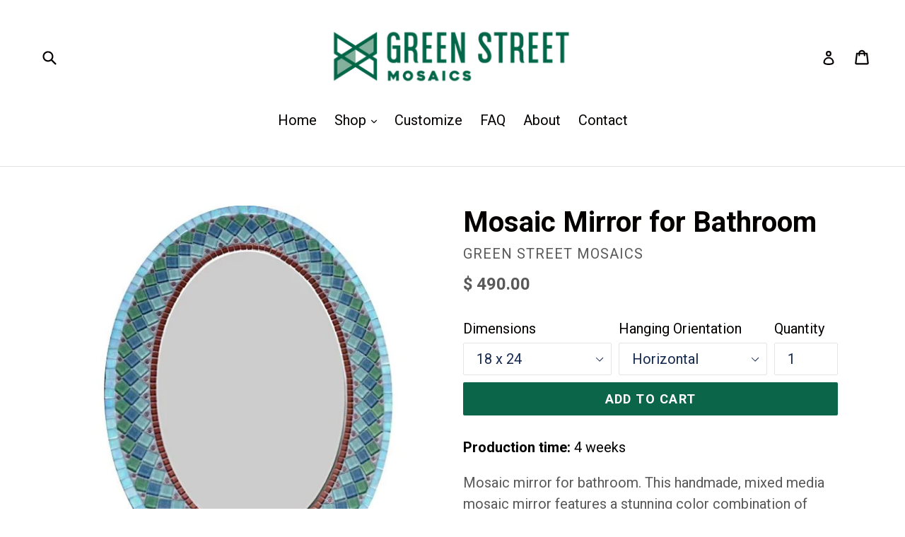

--- FILE ---
content_type: text/html; charset=utf-8
request_url: https://greenstreetmosaics.com/collections/color-aqua/products/oval-wall-mirror-copper-green-gray-mosaic-mirror
body_size: 24666
content:
<!doctype html>
<!--[if IE 9]> <html class="ie9 no-js" lang="en"> <![endif]-->
<!--[if (gt IE 9)|!(IE)]><!--> <html class="no-js" lang="en"> <!--<![endif]-->
<head>
  <meta charset="utf-8">
  <meta http-equiv="X-UA-Compatible" content="IE=edge,chrome=1">
  <meta name="viewport" content="width=device-width,initial-scale=1">
  <meta name="theme-color" content="#0b6549">
  <link rel="canonical" href="https://greenstreetmosaics.com/products/oval-wall-mirror-copper-green-gray-mosaic-mirror">

  
    <link rel="shortcut icon" href="//greenstreetmosaics.com/cdn/shop/files/Screen_Shot_2020-08-11_at_9.43.05_AM_32x32.png?v=1613723906" type="image/png">
  

  
  <title>
    Mosaic Mirror for Bathroom
    
    
    
      &ndash; Green Street Mosaics 
    
  </title>

  
    <meta name="description" content="Mosaic mirror for bathroom. This handmade, mixed media mosaic mirror features a stunning color combination of green, gray, and aqua accented by copper glass tiles and copper flower and square beads. Some of the mosaic tiles are iridescent, some shiny glass, some metallic -- adding texture and interest. When the light s">
  

  <!-- /snippets/social-meta-tags.liquid -->
<meta property="og:site_name" content="Green Street Mosaics ">
<meta property="og:url" content="https://greenstreetmosaics.com/products/oval-wall-mirror-copper-green-gray-mosaic-mirror">
<meta property="og:title" content="Mosaic Mirror for Bathroom">
<meta property="og:type" content="product">
<meta property="og:description" content="Mosaic mirror for bathroom. This handmade, mixed media mosaic mirror features a stunning color combination of green, gray, and aqua accented by copper glass tiles and copper flower and square beads. Some of the mosaic tiles are iridescent, some shiny glass, some metallic -- adding texture and interest. When the light s"><meta property="og:price:amount" content="490.00">
  <meta property="og:price:currency" content="USD"><meta property="og:image" content="http://greenstreetmosaics.com/cdn/shop/products/il_fullxfull.694610618_fc3o_1024x1024.jpg?v=1527195164"><meta property="og:image" content="http://greenstreetmosaics.com/cdn/shop/products/il_fullxfull.694726997_91vf_1024x1024.jpg?v=1527195164"><meta property="og:image" content="http://greenstreetmosaics.com/cdn/shop/products/il_fullxfull.694610352_ouw1_1024x1024.jpg?v=1527195165">
<meta property="og:image:secure_url" content="https://greenstreetmosaics.com/cdn/shop/products/il_fullxfull.694610618_fc3o_1024x1024.jpg?v=1527195164"><meta property="og:image:secure_url" content="https://greenstreetmosaics.com/cdn/shop/products/il_fullxfull.694726997_91vf_1024x1024.jpg?v=1527195164"><meta property="og:image:secure_url" content="https://greenstreetmosaics.com/cdn/shop/products/il_fullxfull.694610352_ouw1_1024x1024.jpg?v=1527195165">

<meta name="twitter:site" content="@">
<meta name="twitter:card" content="summary_large_image">
<meta name="twitter:title" content="Mosaic Mirror for Bathroom">
<meta name="twitter:description" content="Mosaic mirror for bathroom. This handmade, mixed media mosaic mirror features a stunning color combination of green, gray, and aqua accented by copper glass tiles and copper flower and square beads. Some of the mosaic tiles are iridescent, some shiny glass, some metallic -- adding texture and interest. When the light s">


  <link href="//greenstreetmosaics.com/cdn/shop/t/24/assets/theme.scss.css?v=135712376718916017901674755618" rel="stylesheet" type="text/css" media="all" />
  

  <link href="//fonts.googleapis.com/css?family=Roboto:400,700" rel="stylesheet" type="text/css" media="all" />


  



  <script>
    var theme = {
      strings: {
        addToCart: "Add to cart",
        soldOut: "Sold out",
        unavailable: "Unavailable",
        showMore: "Show More",
        showLess: "Show Less",
        addressError: "Error looking up that address",
        addressNoResults: "No results for that address",
        addressQueryLimit: "You have exceeded the Google API usage limit. Consider upgrading to a \u003ca href=\"https:\/\/developers.google.com\/maps\/premium\/usage-limits\"\u003ePremium Plan\u003c\/a\u003e.",
        authError: "There was a problem authenticating your Google Maps account."
      },
      moneyFormat: "$ {{amount}}"
    }

    document.documentElement.className = document.documentElement.className.replace('no-js', 'js');
  </script>

  <!--[if (lte IE 9) ]><script src="//greenstreetmosaics.com/cdn/shop/t/24/assets/match-media.min.js?v=22265819453975888031508925167" type="text/javascript"></script><![endif]-->

  

  <!--[if (gt IE 9)|!(IE)]><!--><script src="//greenstreetmosaics.com/cdn/shop/t/24/assets/lazysizes.js?v=68441465964607740661508925167" async="async"></script><!--<![endif]-->
  <!--[if lte IE 9]><script src="//greenstreetmosaics.com/cdn/shop/t/24/assets/lazysizes.min.js?v=128"></script><![endif]-->

  <!--[if (gt IE 9)|!(IE)]><!--><script src="//greenstreetmosaics.com/cdn/shop/t/24/assets/vendor.js?v=136118274122071307521508925168" defer="defer"></script><!--<![endif]-->
  <!--[if lte IE 9]><script src="//greenstreetmosaics.com/cdn/shop/t/24/assets/vendor.js?v=136118274122071307521508925168"></script><![endif]-->

  <!--[if (gt IE 9)|!(IE)]><!--><script src="//greenstreetmosaics.com/cdn/shop/t/24/assets/theme.js?v=143728733432380184201509003340" defer="defer"></script><!--<![endif]-->
  <!--[if lte IE 9]><script src="//greenstreetmosaics.com/cdn/shop/t/24/assets/theme.js?v=143728733432380184201509003340"></script><![endif]-->

  <script>window.performance && window.performance.mark && window.performance.mark('shopify.content_for_header.start');</script><meta id="shopify-digital-wallet" name="shopify-digital-wallet" content="/8516902/digital_wallets/dialog">
<meta name="shopify-checkout-api-token" content="6803545c26ff09c41af798faeda2b233">
<link rel="alternate" type="application/json+oembed" href="https://greenstreetmosaics.com/products/oval-wall-mirror-copper-green-gray-mosaic-mirror.oembed">
<script async="async" src="/checkouts/internal/preloads.js?locale=en-US"></script>
<link rel="preconnect" href="https://shop.app" crossorigin="anonymous">
<script async="async" src="https://shop.app/checkouts/internal/preloads.js?locale=en-US&shop_id=8516902" crossorigin="anonymous"></script>
<script id="shopify-features" type="application/json">{"accessToken":"6803545c26ff09c41af798faeda2b233","betas":["rich-media-storefront-analytics"],"domain":"greenstreetmosaics.com","predictiveSearch":true,"shopId":8516902,"locale":"en"}</script>
<script>var Shopify = Shopify || {};
Shopify.shop = "green-street-mosaics.myshopify.com";
Shopify.locale = "en";
Shopify.currency = {"active":"USD","rate":"1.0"};
Shopify.country = "US";
Shopify.theme = {"name":"Debut 4 tim","id":325877770,"schema_name":"Debut","schema_version":"1.7.0","theme_store_id":796,"role":"main"};
Shopify.theme.handle = "null";
Shopify.theme.style = {"id":null,"handle":null};
Shopify.cdnHost = "greenstreetmosaics.com/cdn";
Shopify.routes = Shopify.routes || {};
Shopify.routes.root = "/";</script>
<script type="module">!function(o){(o.Shopify=o.Shopify||{}).modules=!0}(window);</script>
<script>!function(o){function n(){var o=[];function n(){o.push(Array.prototype.slice.apply(arguments))}return n.q=o,n}var t=o.Shopify=o.Shopify||{};t.loadFeatures=n(),t.autoloadFeatures=n()}(window);</script>
<script>
  window.ShopifyPay = window.ShopifyPay || {};
  window.ShopifyPay.apiHost = "shop.app\/pay";
  window.ShopifyPay.redirectState = null;
</script>
<script id="shop-js-analytics" type="application/json">{"pageType":"product"}</script>
<script defer="defer" async type="module" src="//greenstreetmosaics.com/cdn/shopifycloud/shop-js/modules/v2/client.init-shop-cart-sync_C5BV16lS.en.esm.js"></script>
<script defer="defer" async type="module" src="//greenstreetmosaics.com/cdn/shopifycloud/shop-js/modules/v2/chunk.common_CygWptCX.esm.js"></script>
<script type="module">
  await import("//greenstreetmosaics.com/cdn/shopifycloud/shop-js/modules/v2/client.init-shop-cart-sync_C5BV16lS.en.esm.js");
await import("//greenstreetmosaics.com/cdn/shopifycloud/shop-js/modules/v2/chunk.common_CygWptCX.esm.js");

  window.Shopify.SignInWithShop?.initShopCartSync?.({"fedCMEnabled":true,"windoidEnabled":true});

</script>
<script>
  window.Shopify = window.Shopify || {};
  if (!window.Shopify.featureAssets) window.Shopify.featureAssets = {};
  window.Shopify.featureAssets['shop-js'] = {"shop-cart-sync":["modules/v2/client.shop-cart-sync_ZFArdW7E.en.esm.js","modules/v2/chunk.common_CygWptCX.esm.js"],"init-fed-cm":["modules/v2/client.init-fed-cm_CmiC4vf6.en.esm.js","modules/v2/chunk.common_CygWptCX.esm.js"],"shop-button":["modules/v2/client.shop-button_tlx5R9nI.en.esm.js","modules/v2/chunk.common_CygWptCX.esm.js"],"shop-cash-offers":["modules/v2/client.shop-cash-offers_DOA2yAJr.en.esm.js","modules/v2/chunk.common_CygWptCX.esm.js","modules/v2/chunk.modal_D71HUcav.esm.js"],"init-windoid":["modules/v2/client.init-windoid_sURxWdc1.en.esm.js","modules/v2/chunk.common_CygWptCX.esm.js"],"shop-toast-manager":["modules/v2/client.shop-toast-manager_ClPi3nE9.en.esm.js","modules/v2/chunk.common_CygWptCX.esm.js"],"init-shop-email-lookup-coordinator":["modules/v2/client.init-shop-email-lookup-coordinator_B8hsDcYM.en.esm.js","modules/v2/chunk.common_CygWptCX.esm.js"],"init-shop-cart-sync":["modules/v2/client.init-shop-cart-sync_C5BV16lS.en.esm.js","modules/v2/chunk.common_CygWptCX.esm.js"],"avatar":["modules/v2/client.avatar_BTnouDA3.en.esm.js"],"pay-button":["modules/v2/client.pay-button_FdsNuTd3.en.esm.js","modules/v2/chunk.common_CygWptCX.esm.js"],"init-customer-accounts":["modules/v2/client.init-customer-accounts_DxDtT_ad.en.esm.js","modules/v2/client.shop-login-button_C5VAVYt1.en.esm.js","modules/v2/chunk.common_CygWptCX.esm.js","modules/v2/chunk.modal_D71HUcav.esm.js"],"init-shop-for-new-customer-accounts":["modules/v2/client.init-shop-for-new-customer-accounts_ChsxoAhi.en.esm.js","modules/v2/client.shop-login-button_C5VAVYt1.en.esm.js","modules/v2/chunk.common_CygWptCX.esm.js","modules/v2/chunk.modal_D71HUcav.esm.js"],"shop-login-button":["modules/v2/client.shop-login-button_C5VAVYt1.en.esm.js","modules/v2/chunk.common_CygWptCX.esm.js","modules/v2/chunk.modal_D71HUcav.esm.js"],"init-customer-accounts-sign-up":["modules/v2/client.init-customer-accounts-sign-up_CPSyQ0Tj.en.esm.js","modules/v2/client.shop-login-button_C5VAVYt1.en.esm.js","modules/v2/chunk.common_CygWptCX.esm.js","modules/v2/chunk.modal_D71HUcav.esm.js"],"shop-follow-button":["modules/v2/client.shop-follow-button_Cva4Ekp9.en.esm.js","modules/v2/chunk.common_CygWptCX.esm.js","modules/v2/chunk.modal_D71HUcav.esm.js"],"checkout-modal":["modules/v2/client.checkout-modal_BPM8l0SH.en.esm.js","modules/v2/chunk.common_CygWptCX.esm.js","modules/v2/chunk.modal_D71HUcav.esm.js"],"lead-capture":["modules/v2/client.lead-capture_Bi8yE_yS.en.esm.js","modules/v2/chunk.common_CygWptCX.esm.js","modules/v2/chunk.modal_D71HUcav.esm.js"],"shop-login":["modules/v2/client.shop-login_D6lNrXab.en.esm.js","modules/v2/chunk.common_CygWptCX.esm.js","modules/v2/chunk.modal_D71HUcav.esm.js"],"payment-terms":["modules/v2/client.payment-terms_CZxnsJam.en.esm.js","modules/v2/chunk.common_CygWptCX.esm.js","modules/v2/chunk.modal_D71HUcav.esm.js"]};
</script>
<script id="__st">var __st={"a":8516902,"offset":-18000,"reqid":"5210ca1c-898c-4cab-bdba-0a500516493d-1768629664","pageurl":"greenstreetmosaics.com\/collections\/color-aqua\/products\/oval-wall-mirror-copper-green-gray-mosaic-mirror","u":"02a9ce1204be","p":"product","rtyp":"product","rid":11055691530};</script>
<script>window.ShopifyPaypalV4VisibilityTracking = true;</script>
<script id="captcha-bootstrap">!function(){'use strict';const t='contact',e='account',n='new_comment',o=[[t,t],['blogs',n],['comments',n],[t,'customer']],c=[[e,'customer_login'],[e,'guest_login'],[e,'recover_customer_password'],[e,'create_customer']],r=t=>t.map((([t,e])=>`form[action*='/${t}']:not([data-nocaptcha='true']) input[name='form_type'][value='${e}']`)).join(','),a=t=>()=>t?[...document.querySelectorAll(t)].map((t=>t.form)):[];function s(){const t=[...o],e=r(t);return a(e)}const i='password',u='form_key',d=['recaptcha-v3-token','g-recaptcha-response','h-captcha-response',i],f=()=>{try{return window.sessionStorage}catch{return}},m='__shopify_v',_=t=>t.elements[u];function p(t,e,n=!1){try{const o=window.sessionStorage,c=JSON.parse(o.getItem(e)),{data:r}=function(t){const{data:e,action:n}=t;return t[m]||n?{data:e,action:n}:{data:t,action:n}}(c);for(const[e,n]of Object.entries(r))t.elements[e]&&(t.elements[e].value=n);n&&o.removeItem(e)}catch(o){console.error('form repopulation failed',{error:o})}}const l='form_type',E='cptcha';function T(t){t.dataset[E]=!0}const w=window,h=w.document,L='Shopify',v='ce_forms',y='captcha';let A=!1;((t,e)=>{const n=(g='f06e6c50-85a8-45c8-87d0-21a2b65856fe',I='https://cdn.shopify.com/shopifycloud/storefront-forms-hcaptcha/ce_storefront_forms_captcha_hcaptcha.v1.5.2.iife.js',D={infoText:'Protected by hCaptcha',privacyText:'Privacy',termsText:'Terms'},(t,e,n)=>{const o=w[L][v],c=o.bindForm;if(c)return c(t,g,e,D).then(n);var r;o.q.push([[t,g,e,D],n]),r=I,A||(h.body.append(Object.assign(h.createElement('script'),{id:'captcha-provider',async:!0,src:r})),A=!0)});var g,I,D;w[L]=w[L]||{},w[L][v]=w[L][v]||{},w[L][v].q=[],w[L][y]=w[L][y]||{},w[L][y].protect=function(t,e){n(t,void 0,e),T(t)},Object.freeze(w[L][y]),function(t,e,n,w,h,L){const[v,y,A,g]=function(t,e,n){const i=e?o:[],u=t?c:[],d=[...i,...u],f=r(d),m=r(i),_=r(d.filter((([t,e])=>n.includes(e))));return[a(f),a(m),a(_),s()]}(w,h,L),I=t=>{const e=t.target;return e instanceof HTMLFormElement?e:e&&e.form},D=t=>v().includes(t);t.addEventListener('submit',(t=>{const e=I(t);if(!e)return;const n=D(e)&&!e.dataset.hcaptchaBound&&!e.dataset.recaptchaBound,o=_(e),c=g().includes(e)&&(!o||!o.value);(n||c)&&t.preventDefault(),c&&!n&&(function(t){try{if(!f())return;!function(t){const e=f();if(!e)return;const n=_(t);if(!n)return;const o=n.value;o&&e.removeItem(o)}(t);const e=Array.from(Array(32),(()=>Math.random().toString(36)[2])).join('');!function(t,e){_(t)||t.append(Object.assign(document.createElement('input'),{type:'hidden',name:u})),t.elements[u].value=e}(t,e),function(t,e){const n=f();if(!n)return;const o=[...t.querySelectorAll(`input[type='${i}']`)].map((({name:t})=>t)),c=[...d,...o],r={};for(const[a,s]of new FormData(t).entries())c.includes(a)||(r[a]=s);n.setItem(e,JSON.stringify({[m]:1,action:t.action,data:r}))}(t,e)}catch(e){console.error('failed to persist form',e)}}(e),e.submit())}));const S=(t,e)=>{t&&!t.dataset[E]&&(n(t,e.some((e=>e===t))),T(t))};for(const o of['focusin','change'])t.addEventListener(o,(t=>{const e=I(t);D(e)&&S(e,y())}));const B=e.get('form_key'),M=e.get(l),P=B&&M;t.addEventListener('DOMContentLoaded',(()=>{const t=y();if(P)for(const e of t)e.elements[l].value===M&&p(e,B);[...new Set([...A(),...v().filter((t=>'true'===t.dataset.shopifyCaptcha))])].forEach((e=>S(e,t)))}))}(h,new URLSearchParams(w.location.search),n,t,e,['guest_login'])})(!0,!0)}();</script>
<script integrity="sha256-4kQ18oKyAcykRKYeNunJcIwy7WH5gtpwJnB7kiuLZ1E=" data-source-attribution="shopify.loadfeatures" defer="defer" src="//greenstreetmosaics.com/cdn/shopifycloud/storefront/assets/storefront/load_feature-a0a9edcb.js" crossorigin="anonymous"></script>
<script crossorigin="anonymous" defer="defer" src="//greenstreetmosaics.com/cdn/shopifycloud/storefront/assets/shopify_pay/storefront-65b4c6d7.js?v=20250812"></script>
<script data-source-attribution="shopify.dynamic_checkout.dynamic.init">var Shopify=Shopify||{};Shopify.PaymentButton=Shopify.PaymentButton||{isStorefrontPortableWallets:!0,init:function(){window.Shopify.PaymentButton.init=function(){};var t=document.createElement("script");t.src="https://greenstreetmosaics.com/cdn/shopifycloud/portable-wallets/latest/portable-wallets.en.js",t.type="module",document.head.appendChild(t)}};
</script>
<script data-source-attribution="shopify.dynamic_checkout.buyer_consent">
  function portableWalletsHideBuyerConsent(e){var t=document.getElementById("shopify-buyer-consent"),n=document.getElementById("shopify-subscription-policy-button");t&&n&&(t.classList.add("hidden"),t.setAttribute("aria-hidden","true"),n.removeEventListener("click",e))}function portableWalletsShowBuyerConsent(e){var t=document.getElementById("shopify-buyer-consent"),n=document.getElementById("shopify-subscription-policy-button");t&&n&&(t.classList.remove("hidden"),t.removeAttribute("aria-hidden"),n.addEventListener("click",e))}window.Shopify?.PaymentButton&&(window.Shopify.PaymentButton.hideBuyerConsent=portableWalletsHideBuyerConsent,window.Shopify.PaymentButton.showBuyerConsent=portableWalletsShowBuyerConsent);
</script>
<script data-source-attribution="shopify.dynamic_checkout.cart.bootstrap">document.addEventListener("DOMContentLoaded",(function(){function t(){return document.querySelector("shopify-accelerated-checkout-cart, shopify-accelerated-checkout")}if(t())Shopify.PaymentButton.init();else{new MutationObserver((function(e,n){t()&&(Shopify.PaymentButton.init(),n.disconnect())})).observe(document.body,{childList:!0,subtree:!0})}}));
</script>
<link id="shopify-accelerated-checkout-styles" rel="stylesheet" media="screen" href="https://greenstreetmosaics.com/cdn/shopifycloud/portable-wallets/latest/accelerated-checkout-backwards-compat.css" crossorigin="anonymous">
<style id="shopify-accelerated-checkout-cart">
        #shopify-buyer-consent {
  margin-top: 1em;
  display: inline-block;
  width: 100%;
}

#shopify-buyer-consent.hidden {
  display: none;
}

#shopify-subscription-policy-button {
  background: none;
  border: none;
  padding: 0;
  text-decoration: underline;
  font-size: inherit;
  cursor: pointer;
}

#shopify-subscription-policy-button::before {
  box-shadow: none;
}

      </style>

<script>window.performance && window.performance.mark && window.performance.mark('shopify.content_for_header.end');</script>
<link href="https://monorail-edge.shopifysvc.com" rel="dns-prefetch">
<script>(function(){if ("sendBeacon" in navigator && "performance" in window) {try {var session_token_from_headers = performance.getEntriesByType('navigation')[0].serverTiming.find(x => x.name == '_s').description;} catch {var session_token_from_headers = undefined;}var session_cookie_matches = document.cookie.match(/_shopify_s=([^;]*)/);var session_token_from_cookie = session_cookie_matches && session_cookie_matches.length === 2 ? session_cookie_matches[1] : "";var session_token = session_token_from_headers || session_token_from_cookie || "";function handle_abandonment_event(e) {var entries = performance.getEntries().filter(function(entry) {return /monorail-edge.shopifysvc.com/.test(entry.name);});if (!window.abandonment_tracked && entries.length === 0) {window.abandonment_tracked = true;var currentMs = Date.now();var navigation_start = performance.timing.navigationStart;var payload = {shop_id: 8516902,url: window.location.href,navigation_start,duration: currentMs - navigation_start,session_token,page_type: "product"};window.navigator.sendBeacon("https://monorail-edge.shopifysvc.com/v1/produce", JSON.stringify({schema_id: "online_store_buyer_site_abandonment/1.1",payload: payload,metadata: {event_created_at_ms: currentMs,event_sent_at_ms: currentMs}}));}}window.addEventListener('pagehide', handle_abandonment_event);}}());</script>
<script id="web-pixels-manager-setup">(function e(e,d,r,n,o){if(void 0===o&&(o={}),!Boolean(null===(a=null===(i=window.Shopify)||void 0===i?void 0:i.analytics)||void 0===a?void 0:a.replayQueue)){var i,a;window.Shopify=window.Shopify||{};var t=window.Shopify;t.analytics=t.analytics||{};var s=t.analytics;s.replayQueue=[],s.publish=function(e,d,r){return s.replayQueue.push([e,d,r]),!0};try{self.performance.mark("wpm:start")}catch(e){}var l=function(){var e={modern:/Edge?\/(1{2}[4-9]|1[2-9]\d|[2-9]\d{2}|\d{4,})\.\d+(\.\d+|)|Firefox\/(1{2}[4-9]|1[2-9]\d|[2-9]\d{2}|\d{4,})\.\d+(\.\d+|)|Chrom(ium|e)\/(9{2}|\d{3,})\.\d+(\.\d+|)|(Maci|X1{2}).+ Version\/(15\.\d+|(1[6-9]|[2-9]\d|\d{3,})\.\d+)([,.]\d+|)( \(\w+\)|)( Mobile\/\w+|) Safari\/|Chrome.+OPR\/(9{2}|\d{3,})\.\d+\.\d+|(CPU[ +]OS|iPhone[ +]OS|CPU[ +]iPhone|CPU IPhone OS|CPU iPad OS)[ +]+(15[._]\d+|(1[6-9]|[2-9]\d|\d{3,})[._]\d+)([._]\d+|)|Android:?[ /-](13[3-9]|1[4-9]\d|[2-9]\d{2}|\d{4,})(\.\d+|)(\.\d+|)|Android.+Firefox\/(13[5-9]|1[4-9]\d|[2-9]\d{2}|\d{4,})\.\d+(\.\d+|)|Android.+Chrom(ium|e)\/(13[3-9]|1[4-9]\d|[2-9]\d{2}|\d{4,})\.\d+(\.\d+|)|SamsungBrowser\/([2-9]\d|\d{3,})\.\d+/,legacy:/Edge?\/(1[6-9]|[2-9]\d|\d{3,})\.\d+(\.\d+|)|Firefox\/(5[4-9]|[6-9]\d|\d{3,})\.\d+(\.\d+|)|Chrom(ium|e)\/(5[1-9]|[6-9]\d|\d{3,})\.\d+(\.\d+|)([\d.]+$|.*Safari\/(?![\d.]+ Edge\/[\d.]+$))|(Maci|X1{2}).+ Version\/(10\.\d+|(1[1-9]|[2-9]\d|\d{3,})\.\d+)([,.]\d+|)( \(\w+\)|)( Mobile\/\w+|) Safari\/|Chrome.+OPR\/(3[89]|[4-9]\d|\d{3,})\.\d+\.\d+|(CPU[ +]OS|iPhone[ +]OS|CPU[ +]iPhone|CPU IPhone OS|CPU iPad OS)[ +]+(10[._]\d+|(1[1-9]|[2-9]\d|\d{3,})[._]\d+)([._]\d+|)|Android:?[ /-](13[3-9]|1[4-9]\d|[2-9]\d{2}|\d{4,})(\.\d+|)(\.\d+|)|Mobile Safari.+OPR\/([89]\d|\d{3,})\.\d+\.\d+|Android.+Firefox\/(13[5-9]|1[4-9]\d|[2-9]\d{2}|\d{4,})\.\d+(\.\d+|)|Android.+Chrom(ium|e)\/(13[3-9]|1[4-9]\d|[2-9]\d{2}|\d{4,})\.\d+(\.\d+|)|Android.+(UC? ?Browser|UCWEB|U3)[ /]?(15\.([5-9]|\d{2,})|(1[6-9]|[2-9]\d|\d{3,})\.\d+)\.\d+|SamsungBrowser\/(5\.\d+|([6-9]|\d{2,})\.\d+)|Android.+MQ{2}Browser\/(14(\.(9|\d{2,})|)|(1[5-9]|[2-9]\d|\d{3,})(\.\d+|))(\.\d+|)|K[Aa][Ii]OS\/(3\.\d+|([4-9]|\d{2,})\.\d+)(\.\d+|)/},d=e.modern,r=e.legacy,n=navigator.userAgent;return n.match(d)?"modern":n.match(r)?"legacy":"unknown"}(),u="modern"===l?"modern":"legacy",c=(null!=n?n:{modern:"",legacy:""})[u],f=function(e){return[e.baseUrl,"/wpm","/b",e.hashVersion,"modern"===e.buildTarget?"m":"l",".js"].join("")}({baseUrl:d,hashVersion:r,buildTarget:u}),m=function(e){var d=e.version,r=e.bundleTarget,n=e.surface,o=e.pageUrl,i=e.monorailEndpoint;return{emit:function(e){var a=e.status,t=e.errorMsg,s=(new Date).getTime(),l=JSON.stringify({metadata:{event_sent_at_ms:s},events:[{schema_id:"web_pixels_manager_load/3.1",payload:{version:d,bundle_target:r,page_url:o,status:a,surface:n,error_msg:t},metadata:{event_created_at_ms:s}}]});if(!i)return console&&console.warn&&console.warn("[Web Pixels Manager] No Monorail endpoint provided, skipping logging."),!1;try{return self.navigator.sendBeacon.bind(self.navigator)(i,l)}catch(e){}var u=new XMLHttpRequest;try{return u.open("POST",i,!0),u.setRequestHeader("Content-Type","text/plain"),u.send(l),!0}catch(e){return console&&console.warn&&console.warn("[Web Pixels Manager] Got an unhandled error while logging to Monorail."),!1}}}}({version:r,bundleTarget:l,surface:e.surface,pageUrl:self.location.href,monorailEndpoint:e.monorailEndpoint});try{o.browserTarget=l,function(e){var d=e.src,r=e.async,n=void 0===r||r,o=e.onload,i=e.onerror,a=e.sri,t=e.scriptDataAttributes,s=void 0===t?{}:t,l=document.createElement("script"),u=document.querySelector("head"),c=document.querySelector("body");if(l.async=n,l.src=d,a&&(l.integrity=a,l.crossOrigin="anonymous"),s)for(var f in s)if(Object.prototype.hasOwnProperty.call(s,f))try{l.dataset[f]=s[f]}catch(e){}if(o&&l.addEventListener("load",o),i&&l.addEventListener("error",i),u)u.appendChild(l);else{if(!c)throw new Error("Did not find a head or body element to append the script");c.appendChild(l)}}({src:f,async:!0,onload:function(){if(!function(){var e,d;return Boolean(null===(d=null===(e=window.Shopify)||void 0===e?void 0:e.analytics)||void 0===d?void 0:d.initialized)}()){var d=window.webPixelsManager.init(e)||void 0;if(d){var r=window.Shopify.analytics;r.replayQueue.forEach((function(e){var r=e[0],n=e[1],o=e[2];d.publishCustomEvent(r,n,o)})),r.replayQueue=[],r.publish=d.publishCustomEvent,r.visitor=d.visitor,r.initialized=!0}}},onerror:function(){return m.emit({status:"failed",errorMsg:"".concat(f," has failed to load")})},sri:function(e){var d=/^sha384-[A-Za-z0-9+/=]+$/;return"string"==typeof e&&d.test(e)}(c)?c:"",scriptDataAttributes:o}),m.emit({status:"loading"})}catch(e){m.emit({status:"failed",errorMsg:(null==e?void 0:e.message)||"Unknown error"})}}})({shopId: 8516902,storefrontBaseUrl: "https://greenstreetmosaics.com",extensionsBaseUrl: "https://extensions.shopifycdn.com/cdn/shopifycloud/web-pixels-manager",monorailEndpoint: "https://monorail-edge.shopifysvc.com/unstable/produce_batch",surface: "storefront-renderer",enabledBetaFlags: ["2dca8a86"],webPixelsConfigList: [{"id":"60719275","eventPayloadVersion":"v1","runtimeContext":"LAX","scriptVersion":"1","type":"CUSTOM","privacyPurposes":["MARKETING"],"name":"Meta pixel (migrated)"},{"id":"shopify-app-pixel","configuration":"{}","eventPayloadVersion":"v1","runtimeContext":"STRICT","scriptVersion":"0450","apiClientId":"shopify-pixel","type":"APP","privacyPurposes":["ANALYTICS","MARKETING"]},{"id":"shopify-custom-pixel","eventPayloadVersion":"v1","runtimeContext":"LAX","scriptVersion":"0450","apiClientId":"shopify-pixel","type":"CUSTOM","privacyPurposes":["ANALYTICS","MARKETING"]}],isMerchantRequest: false,initData: {"shop":{"name":"Green Street Mosaics ","paymentSettings":{"currencyCode":"USD"},"myshopifyDomain":"green-street-mosaics.myshopify.com","countryCode":"US","storefrontUrl":"https:\/\/greenstreetmosaics.com"},"customer":null,"cart":null,"checkout":null,"productVariants":[{"price":{"amount":490.0,"currencyCode":"USD"},"product":{"title":"Mosaic Mirror for Bathroom","vendor":"Green Street Mosaics","id":"11055691530","untranslatedTitle":"Mosaic Mirror for Bathroom","url":"\/products\/oval-wall-mirror-copper-green-gray-mosaic-mirror","type":"OVAL Mosaic Mirror"},"id":"44037892490","image":{"src":"\/\/greenstreetmosaics.com\/cdn\/shop\/products\/il_fullxfull.694610618_fc3o.jpg?v=1527195164"},"sku":"","title":"18 x 24 \/ Horizontal","untranslatedTitle":"18 x 24 \/ Horizontal"},{"price":{"amount":490.0,"currencyCode":"USD"},"product":{"title":"Mosaic Mirror for Bathroom","vendor":"Green Street Mosaics","id":"11055691530","untranslatedTitle":"Mosaic Mirror for Bathroom","url":"\/products\/oval-wall-mirror-copper-green-gray-mosaic-mirror","type":"OVAL Mosaic Mirror"},"id":"44037892554","image":{"src":"\/\/greenstreetmosaics.com\/cdn\/shop\/products\/il_fullxfull.694610618_fc3o.jpg?v=1527195164"},"sku":"","title":"18 x 24 \/ Vertical","untranslatedTitle":"18 x 24 \/ Vertical"},{"price":{"amount":815.0,"currencyCode":"USD"},"product":{"title":"Mosaic Mirror for Bathroom","vendor":"Green Street Mosaics","id":"11055691530","untranslatedTitle":"Mosaic Mirror for Bathroom","url":"\/products\/oval-wall-mirror-copper-green-gray-mosaic-mirror","type":"OVAL Mosaic Mirror"},"id":"44037892618","image":{"src":"\/\/greenstreetmosaics.com\/cdn\/shop\/products\/il_fullxfull.694610618_fc3o.jpg?v=1527195164"},"sku":"","title":"24 x 30 \/ Horizontal","untranslatedTitle":"24 x 30 \/ Horizontal"},{"price":{"amount":815.0,"currencyCode":"USD"},"product":{"title":"Mosaic Mirror for Bathroom","vendor":"Green Street Mosaics","id":"11055691530","untranslatedTitle":"Mosaic Mirror for Bathroom","url":"\/products\/oval-wall-mirror-copper-green-gray-mosaic-mirror","type":"OVAL Mosaic Mirror"},"id":"44037892682","image":{"src":"\/\/greenstreetmosaics.com\/cdn\/shop\/products\/il_fullxfull.694610618_fc3o.jpg?v=1527195164"},"sku":"","title":"24 x 30 \/ Vertical","untranslatedTitle":"24 x 30 \/ Vertical"}],"purchasingCompany":null},},"https://greenstreetmosaics.com/cdn","fcfee988w5aeb613cpc8e4bc33m6693e112",{"modern":"","legacy":""},{"shopId":"8516902","storefrontBaseUrl":"https:\/\/greenstreetmosaics.com","extensionBaseUrl":"https:\/\/extensions.shopifycdn.com\/cdn\/shopifycloud\/web-pixels-manager","surface":"storefront-renderer","enabledBetaFlags":"[\"2dca8a86\"]","isMerchantRequest":"false","hashVersion":"fcfee988w5aeb613cpc8e4bc33m6693e112","publish":"custom","events":"[[\"page_viewed\",{}],[\"product_viewed\",{\"productVariant\":{\"price\":{\"amount\":490.0,\"currencyCode\":\"USD\"},\"product\":{\"title\":\"Mosaic Mirror for Bathroom\",\"vendor\":\"Green Street Mosaics\",\"id\":\"11055691530\",\"untranslatedTitle\":\"Mosaic Mirror for Bathroom\",\"url\":\"\/products\/oval-wall-mirror-copper-green-gray-mosaic-mirror\",\"type\":\"OVAL Mosaic Mirror\"},\"id\":\"44037892490\",\"image\":{\"src\":\"\/\/greenstreetmosaics.com\/cdn\/shop\/products\/il_fullxfull.694610618_fc3o.jpg?v=1527195164\"},\"sku\":\"\",\"title\":\"18 x 24 \/ Horizontal\",\"untranslatedTitle\":\"18 x 24 \/ Horizontal\"}}]]"});</script><script>
  window.ShopifyAnalytics = window.ShopifyAnalytics || {};
  window.ShopifyAnalytics.meta = window.ShopifyAnalytics.meta || {};
  window.ShopifyAnalytics.meta.currency = 'USD';
  var meta = {"product":{"id":11055691530,"gid":"gid:\/\/shopify\/Product\/11055691530","vendor":"Green Street Mosaics","type":"OVAL Mosaic Mirror","handle":"oval-wall-mirror-copper-green-gray-mosaic-mirror","variants":[{"id":44037892490,"price":49000,"name":"Mosaic Mirror for Bathroom - 18 x 24 \/ Horizontal","public_title":"18 x 24 \/ Horizontal","sku":""},{"id":44037892554,"price":49000,"name":"Mosaic Mirror for Bathroom - 18 x 24 \/ Vertical","public_title":"18 x 24 \/ Vertical","sku":""},{"id":44037892618,"price":81500,"name":"Mosaic Mirror for Bathroom - 24 x 30 \/ Horizontal","public_title":"24 x 30 \/ Horizontal","sku":""},{"id":44037892682,"price":81500,"name":"Mosaic Mirror for Bathroom - 24 x 30 \/ Vertical","public_title":"24 x 30 \/ Vertical","sku":""}],"remote":false},"page":{"pageType":"product","resourceType":"product","resourceId":11055691530,"requestId":"5210ca1c-898c-4cab-bdba-0a500516493d-1768629664"}};
  for (var attr in meta) {
    window.ShopifyAnalytics.meta[attr] = meta[attr];
  }
</script>
<script class="analytics">
  (function () {
    var customDocumentWrite = function(content) {
      var jquery = null;

      if (window.jQuery) {
        jquery = window.jQuery;
      } else if (window.Checkout && window.Checkout.$) {
        jquery = window.Checkout.$;
      }

      if (jquery) {
        jquery('body').append(content);
      }
    };

    var hasLoggedConversion = function(token) {
      if (token) {
        return document.cookie.indexOf('loggedConversion=' + token) !== -1;
      }
      return false;
    }

    var setCookieIfConversion = function(token) {
      if (token) {
        var twoMonthsFromNow = new Date(Date.now());
        twoMonthsFromNow.setMonth(twoMonthsFromNow.getMonth() + 2);

        document.cookie = 'loggedConversion=' + token + '; expires=' + twoMonthsFromNow;
      }
    }

    var trekkie = window.ShopifyAnalytics.lib = window.trekkie = window.trekkie || [];
    if (trekkie.integrations) {
      return;
    }
    trekkie.methods = [
      'identify',
      'page',
      'ready',
      'track',
      'trackForm',
      'trackLink'
    ];
    trekkie.factory = function(method) {
      return function() {
        var args = Array.prototype.slice.call(arguments);
        args.unshift(method);
        trekkie.push(args);
        return trekkie;
      };
    };
    for (var i = 0; i < trekkie.methods.length; i++) {
      var key = trekkie.methods[i];
      trekkie[key] = trekkie.factory(key);
    }
    trekkie.load = function(config) {
      trekkie.config = config || {};
      trekkie.config.initialDocumentCookie = document.cookie;
      var first = document.getElementsByTagName('script')[0];
      var script = document.createElement('script');
      script.type = 'text/javascript';
      script.onerror = function(e) {
        var scriptFallback = document.createElement('script');
        scriptFallback.type = 'text/javascript';
        scriptFallback.onerror = function(error) {
                var Monorail = {
      produce: function produce(monorailDomain, schemaId, payload) {
        var currentMs = new Date().getTime();
        var event = {
          schema_id: schemaId,
          payload: payload,
          metadata: {
            event_created_at_ms: currentMs,
            event_sent_at_ms: currentMs
          }
        };
        return Monorail.sendRequest("https://" + monorailDomain + "/v1/produce", JSON.stringify(event));
      },
      sendRequest: function sendRequest(endpointUrl, payload) {
        // Try the sendBeacon API
        if (window && window.navigator && typeof window.navigator.sendBeacon === 'function' && typeof window.Blob === 'function' && !Monorail.isIos12()) {
          var blobData = new window.Blob([payload], {
            type: 'text/plain'
          });

          if (window.navigator.sendBeacon(endpointUrl, blobData)) {
            return true;
          } // sendBeacon was not successful

        } // XHR beacon

        var xhr = new XMLHttpRequest();

        try {
          xhr.open('POST', endpointUrl);
          xhr.setRequestHeader('Content-Type', 'text/plain');
          xhr.send(payload);
        } catch (e) {
          console.log(e);
        }

        return false;
      },
      isIos12: function isIos12() {
        return window.navigator.userAgent.lastIndexOf('iPhone; CPU iPhone OS 12_') !== -1 || window.navigator.userAgent.lastIndexOf('iPad; CPU OS 12_') !== -1;
      }
    };
    Monorail.produce('monorail-edge.shopifysvc.com',
      'trekkie_storefront_load_errors/1.1',
      {shop_id: 8516902,
      theme_id: 325877770,
      app_name: "storefront",
      context_url: window.location.href,
      source_url: "//greenstreetmosaics.com/cdn/s/trekkie.storefront.cd680fe47e6c39ca5d5df5f0a32d569bc48c0f27.min.js"});

        };
        scriptFallback.async = true;
        scriptFallback.src = '//greenstreetmosaics.com/cdn/s/trekkie.storefront.cd680fe47e6c39ca5d5df5f0a32d569bc48c0f27.min.js';
        first.parentNode.insertBefore(scriptFallback, first);
      };
      script.async = true;
      script.src = '//greenstreetmosaics.com/cdn/s/trekkie.storefront.cd680fe47e6c39ca5d5df5f0a32d569bc48c0f27.min.js';
      first.parentNode.insertBefore(script, first);
    };
    trekkie.load(
      {"Trekkie":{"appName":"storefront","development":false,"defaultAttributes":{"shopId":8516902,"isMerchantRequest":null,"themeId":325877770,"themeCityHash":"8429696470006350881","contentLanguage":"en","currency":"USD","eventMetadataId":"0570e61c-7058-4aba-9e34-b35e0a1fc326"},"isServerSideCookieWritingEnabled":true,"monorailRegion":"shop_domain","enabledBetaFlags":["65f19447"]},"Session Attribution":{},"S2S":{"facebookCapiEnabled":false,"source":"trekkie-storefront-renderer","apiClientId":580111}}
    );

    var loaded = false;
    trekkie.ready(function() {
      if (loaded) return;
      loaded = true;

      window.ShopifyAnalytics.lib = window.trekkie;

      var originalDocumentWrite = document.write;
      document.write = customDocumentWrite;
      try { window.ShopifyAnalytics.merchantGoogleAnalytics.call(this); } catch(error) {};
      document.write = originalDocumentWrite;

      window.ShopifyAnalytics.lib.page(null,{"pageType":"product","resourceType":"product","resourceId":11055691530,"requestId":"5210ca1c-898c-4cab-bdba-0a500516493d-1768629664","shopifyEmitted":true});

      var match = window.location.pathname.match(/checkouts\/(.+)\/(thank_you|post_purchase)/)
      var token = match? match[1]: undefined;
      if (!hasLoggedConversion(token)) {
        setCookieIfConversion(token);
        window.ShopifyAnalytics.lib.track("Viewed Product",{"currency":"USD","variantId":44037892490,"productId":11055691530,"productGid":"gid:\/\/shopify\/Product\/11055691530","name":"Mosaic Mirror for Bathroom - 18 x 24 \/ Horizontal","price":"490.00","sku":"","brand":"Green Street Mosaics","variant":"18 x 24 \/ Horizontal","category":"OVAL Mosaic Mirror","nonInteraction":true,"remote":false},undefined,undefined,{"shopifyEmitted":true});
      window.ShopifyAnalytics.lib.track("monorail:\/\/trekkie_storefront_viewed_product\/1.1",{"currency":"USD","variantId":44037892490,"productId":11055691530,"productGid":"gid:\/\/shopify\/Product\/11055691530","name":"Mosaic Mirror for Bathroom - 18 x 24 \/ Horizontal","price":"490.00","sku":"","brand":"Green Street Mosaics","variant":"18 x 24 \/ Horizontal","category":"OVAL Mosaic Mirror","nonInteraction":true,"remote":false,"referer":"https:\/\/greenstreetmosaics.com\/collections\/color-aqua\/products\/oval-wall-mirror-copper-green-gray-mosaic-mirror"});
      }
    });


        var eventsListenerScript = document.createElement('script');
        eventsListenerScript.async = true;
        eventsListenerScript.src = "//greenstreetmosaics.com/cdn/shopifycloud/storefront/assets/shop_events_listener-3da45d37.js";
        document.getElementsByTagName('head')[0].appendChild(eventsListenerScript);

})();</script>
<script
  defer
  src="https://greenstreetmosaics.com/cdn/shopifycloud/perf-kit/shopify-perf-kit-3.0.4.min.js"
  data-application="storefront-renderer"
  data-shop-id="8516902"
  data-render-region="gcp-us-central1"
  data-page-type="product"
  data-theme-instance-id="325877770"
  data-theme-name="Debut"
  data-theme-version="1.7.0"
  data-monorail-region="shop_domain"
  data-resource-timing-sampling-rate="10"
  data-shs="true"
  data-shs-beacon="true"
  data-shs-export-with-fetch="true"
  data-shs-logs-sample-rate="1"
  data-shs-beacon-endpoint="https://greenstreetmosaics.com/api/collect"
></script>
</head>

<body class="template-product">

  <a class="in-page-link visually-hidden skip-link" href="#MainContent">Skip to content</a>

  <div id="SearchDrawer" class="search-bar drawer drawer--top">
    <div class="search-bar__table">
      <div class="search-bar__table-cell search-bar__form-wrapper">
        <form class="search search-bar__form" action="/search" method="get" role="search">
          <button class="search-bar__submit search__submit btn--link" type="submit">
            <svg aria-hidden="true" focusable="false" role="presentation" class="icon icon-search" viewBox="0 0 37 40"><path d="M35.6 36l-9.8-9.8c4.1-5.4 3.6-13.2-1.3-18.1-5.4-5.4-14.2-5.4-19.7 0-5.4 5.4-5.4 14.2 0 19.7 2.6 2.6 6.1 4.1 9.8 4.1 3 0 5.9-1 8.3-2.8l9.8 9.8c.4.4.9.6 1.4.6s1-.2 1.4-.6c.9-.9.9-2.1.1-2.9zm-20.9-8.2c-2.6 0-5.1-1-7-2.9-3.9-3.9-3.9-10.1 0-14C9.6 9 12.2 8 14.7 8s5.1 1 7 2.9c3.9 3.9 3.9 10.1 0 14-1.9 1.9-4.4 2.9-7 2.9z"/></svg>
            <span class="icon__fallback-text">Submit</span>
          </button>
          <input class="search__input search-bar__input" type="search" name="q" value="" placeholder="Search" aria-label="Search">
        </form>
      </div>
      <div class="search-bar__table-cell text-right">
        <button type="button" class="btn--link search-bar__close js-drawer-close">
          <svg aria-hidden="true" focusable="false" role="presentation" class="icon icon-close" viewBox="0 0 37 40"><path d="M21.3 23l11-11c.8-.8.8-2 0-2.8-.8-.8-2-.8-2.8 0l-11 11-11-11c-.8-.8-2-.8-2.8 0-.8.8-.8 2 0 2.8l11 11-11 11c-.8.8-.8 2 0 2.8.4.4.9.6 1.4.6s1-.2 1.4-.6l11-11 11 11c.4.4.9.6 1.4.6s1-.2 1.4-.6c.8-.8.8-2 0-2.8l-11-11z"/></svg>
          <span class="icon__fallback-text">Close search</span>
        </button>
      </div>
    </div>
  </div>

  <div id="shopify-section-header" class="shopify-section">
  <style>
    .notification-bar {
      background-color: #0b6549;
    }

    .notification-bar__message {
      color: #ffffff;
    }

    
      .site-header__logo-image {
        max-width: 350px;
      }
    

    
  </style>


<div data-section-id="header" data-section-type="header-section">
  <nav class="mobile-nav-wrapper medium-up--hide" role="navigation">
    <ul id="MobileNav" class="mobile-nav">
      
<li class="mobile-nav__item border-bottom">
          
            <a href="/" class="mobile-nav__link">
              Home
            </a>
          
        </li>
      
<li class="mobile-nav__item border-bottom">
          
            <button type="button" class="btn--link js-toggle-submenu mobile-nav__link" data-target="shop" data-level="1">
              Shop
              <div class="mobile-nav__icon">
                <svg aria-hidden="true" focusable="false" role="presentation" class="icon icon-chevron-right" viewBox="0 0 284.49 498.98"><defs><style>.cls-1{fill:#231f20}</style></defs><path class="cls-1" d="M223.18 628.49a35 35 0 0 1-24.75-59.75L388.17 379 198.43 189.26a35 35 0 0 1 49.5-49.5l214.49 214.49a35 35 0 0 1 0 49.5L247.93 618.24a34.89 34.89 0 0 1-24.75 10.25z" transform="translate(-188.18 -129.51)"/></svg>
                <span class="icon__fallback-text">expand</span>
              </div>
            </button>
            <ul class="mobile-nav__dropdown" data-parent="shop" data-level="2">
              <li class="mobile-nav__item border-bottom">
                <div class="mobile-nav__table">
                  <div class="mobile-nav__table-cell mobile-nav__return">
                    <button class="btn--link js-toggle-submenu mobile-nav__return-btn" type="button">
                      <svg aria-hidden="true" focusable="false" role="presentation" class="icon icon-chevron-left" viewBox="0 0 284.49 498.98"><defs><style>.cls-1{fill:#231f20}</style></defs><path class="cls-1" d="M437.67 129.51a35 35 0 0 1 24.75 59.75L272.67 379l189.75 189.74a35 35 0 1 1-49.5 49.5L198.43 403.75a35 35 0 0 1 0-49.5l214.49-214.49a34.89 34.89 0 0 1 24.75-10.25z" transform="translate(-188.18 -129.51)"/></svg>
                      <span class="icon__fallback-text">collapse</span>
                    </button>
                  </div>
                  <a href="/" class="mobile-nav__sublist-link mobile-nav__sublist-header">
                    Shop
                  </a>
                </div>
              </li>

              
                

                <li class="mobile-nav__item border-bottom">
                  
                    <a href="https://greenstreetmosaics.com/collections" class="mobile-nav__sublist-link">
                      Shop All
                    </a>
                  
                </li>
              
                

                <li class="mobile-nav__item border-bottom">
                  
                    <a href="/collections/ready-to-ship" class="mobile-nav__sublist-link">
                      Ready to Ship
                    </a>
                  
                </li>
              
                

                <li class="mobile-nav__item border-bottom">
                  
                    <a href="/collections/rectangular-mosaic-mirrors-1" class="mobile-nav__sublist-link">
                      Rectangular Mirrors
                    </a>
                  
                </li>
              
                

                <li class="mobile-nav__item border-bottom">
                  
                    <a href="/collections/round-mosaic-mirrors" class="mobile-nav__sublist-link">
                      Round Mirrors
                    </a>
                  
                </li>
              
                

                <li class="mobile-nav__item border-bottom">
                  
                    <a href="/collections/oval-mosaic-mirrors-1" class="mobile-nav__sublist-link">
                      Oval Mirrors
                    </a>
                  
                </li>
              
                

                <li class="mobile-nav__item border-bottom">
                  
                    <a href="/collections/square-mosaic-mirrors" class="mobile-nav__sublist-link">
                      Square Mirrors
                    </a>
                  
                </li>
              
                

                <li class="mobile-nav__item border-bottom">
                  
                    <a href="/collections/mosaic-house-number-signs" class="mobile-nav__sublist-link">
                      House Number Signs
                    </a>
                  
                </li>
              
                

                <li class="mobile-nav__item">
                  
                    <a href="https://greenstreetmosaics.com/products/sample-set" class="mobile-nav__sublist-link">
                      Tile Samples
                    </a>
                  
                </li>
              
            </ul>
          
        </li>
      
<li class="mobile-nav__item border-bottom">
          
            <a href="/pages/designing-a-custom-mirror" class="mobile-nav__link">
              Customize
            </a>
          
        </li>
      
<li class="mobile-nav__item border-bottom">
          
            <a href="/pages/frequently-asked-questions-custom-mosaic-mirrors" class="mobile-nav__link">
              FAQ
            </a>
          
        </li>
      
<li class="mobile-nav__item border-bottom">
          
            <a href="/pages/about-us" class="mobile-nav__link">
              About
            </a>
          
        </li>
      
<li class="mobile-nav__item">
          
            <a href="/pages/contact" class="mobile-nav__link">
              Contact
            </a>
          
        </li>
      
    </ul>
  </nav>

  
    
  

  <header class="site-header logo--center" role="banner">
    <div class="grid grid--no-gutters grid--table">
      
        <div class="grid__item small--hide medium-up--one-third">
          <div class="site-header__search">
            <form action="/search" method="get" class="search-header search" role="search">
  <input class="search-header__input search__input"
    type="search"
    name="q"
    placeholder="Search"
    aria-label="Search">
  <button class="search-header__submit search__submit btn--link" type="submit">
    <svg aria-hidden="true" focusable="false" role="presentation" class="icon icon-search" viewBox="0 0 37 40"><path d="M35.6 36l-9.8-9.8c4.1-5.4 3.6-13.2-1.3-18.1-5.4-5.4-14.2-5.4-19.7 0-5.4 5.4-5.4 14.2 0 19.7 2.6 2.6 6.1 4.1 9.8 4.1 3 0 5.9-1 8.3-2.8l9.8 9.8c.4.4.9.6 1.4.6s1-.2 1.4-.6c.9-.9.9-2.1.1-2.9zm-20.9-8.2c-2.6 0-5.1-1-7-2.9-3.9-3.9-3.9-10.1 0-14C9.6 9 12.2 8 14.7 8s5.1 1 7 2.9c3.9 3.9 3.9 10.1 0 14-1.9 1.9-4.4 2.9-7 2.9z"/></svg>
    <span class="icon__fallback-text">Submit</span>
  </button>
</form>

          </div>
        </div>
      

      

      <div class="grid__item small--one-half medium-up--one-third logo-align--center">
        
        
          <div class="h2 site-header__logo" itemscope itemtype="http://schema.org/Organization">
        
          
<a href="/" itemprop="url" class="site-header__logo-image site-header__logo-image--centered">
              
              <img class="lazyload js"
                   src="//greenstreetmosaics.com/cdn/shop/files/GreenStreetMosaics-Logo-Horizontal_53bc2533-7d15-45db-aa37-678be75cd411_300x300.png?v=1613504256"
                   data-src="//greenstreetmosaics.com/cdn/shop/files/GreenStreetMosaics-Logo-Horizontal_53bc2533-7d15-45db-aa37-678be75cd411_{width}x.png?v=1613504256"
                   data-widths="[180, 360, 540, 720, 900, 1080, 1296, 1512, 1728, 2048]"
                   data-aspectratio="3.493449781659389"
                   data-sizes="auto"
                   alt="Green Street Mosaics "
                   style="max-width: 350px">
              <noscript>
                
                <img src="//greenstreetmosaics.com/cdn/shop/files/GreenStreetMosaics-Logo-Horizontal_53bc2533-7d15-45db-aa37-678be75cd411_350x.png?v=1613504256"
                     srcset="//greenstreetmosaics.com/cdn/shop/files/GreenStreetMosaics-Logo-Horizontal_53bc2533-7d15-45db-aa37-678be75cd411_350x.png?v=1613504256 1x, //greenstreetmosaics.com/cdn/shop/files/GreenStreetMosaics-Logo-Horizontal_53bc2533-7d15-45db-aa37-678be75cd411_350x@2x.png?v=1613504256 2x"
                     alt="Green Street Mosaics "
                     itemprop="logo"
                     style="max-width: 350px;">
              </noscript>
            </a>
          
        
          </div>
        
      </div>

      

      <div class="grid__item small--one-half medium-up--one-third text-right site-header__icons site-header__icons--plus">
        <div class="site-header__icons-wrapper">
          

          <button type="button" class="btn--link site-header__search-toggle js-drawer-open-top medium-up--hide">
            <svg aria-hidden="true" focusable="false" role="presentation" class="icon icon-search" viewBox="0 0 37 40"><path d="M35.6 36l-9.8-9.8c4.1-5.4 3.6-13.2-1.3-18.1-5.4-5.4-14.2-5.4-19.7 0-5.4 5.4-5.4 14.2 0 19.7 2.6 2.6 6.1 4.1 9.8 4.1 3 0 5.9-1 8.3-2.8l9.8 9.8c.4.4.9.6 1.4.6s1-.2 1.4-.6c.9-.9.9-2.1.1-2.9zm-20.9-8.2c-2.6 0-5.1-1-7-2.9-3.9-3.9-3.9-10.1 0-14C9.6 9 12.2 8 14.7 8s5.1 1 7 2.9c3.9 3.9 3.9 10.1 0 14-1.9 1.9-4.4 2.9-7 2.9z"/></svg>
            <span class="icon__fallback-text">Search</span>
          </button>

          
            
              <a href="/account/login" class="site-header__account">
                <svg aria-hidden="true" focusable="false" role="presentation" class="icon icon-login" viewBox="0 0 28.33 37.68"><path d="M14.17 14.9a7.45 7.45 0 1 0-7.5-7.45 7.46 7.46 0 0 0 7.5 7.45zm0-10.91a3.45 3.45 0 1 1-3.5 3.46A3.46 3.46 0 0 1 14.17 4zM14.17 16.47A14.18 14.18 0 0 0 0 30.68c0 1.41.66 4 5.11 5.66a27.17 27.17 0 0 0 9.06 1.34c6.54 0 14.17-1.84 14.17-7a14.18 14.18 0 0 0-14.17-14.21zm0 17.21c-6.3 0-10.17-1.77-10.17-3a10.17 10.17 0 1 1 20.33 0c.01 1.23-3.86 3-10.16 3z"/></svg>
                <span class="icon__fallback-text">Log in</span>
              </a>
            
          

          <a href="/cart" class="site-header__cart">
            <svg aria-hidden="true" focusable="false" role="presentation" class="icon icon-cart" viewBox="0 0 37 40"><path d="M36.5 34.8L33.3 8h-5.9C26.7 3.9 23 .8 18.5.8S10.3 3.9 9.6 8H3.7L.5 34.8c-.2 1.5.4 2.4.9 3 .5.5 1.4 1.2 3.1 1.2h28c1.3 0 2.4-.4 3.1-1.3.7-.7 1-1.8.9-2.9zm-18-30c2.2 0 4.1 1.4 4.7 3.2h-9.5c.7-1.9 2.6-3.2 4.8-3.2zM4.5 35l2.8-23h2.2v3c0 1.1.9 2 2 2s2-.9 2-2v-3h10v3c0 1.1.9 2 2 2s2-.9 2-2v-3h2.2l2.8 23h-28z"/></svg>
            <span class="visually-hidden">Cart</span>
            <span class="icon__fallback-text">Cart</span>
            
          </a>

          
            <button type="button" class="btn--link site-header__menu js-mobile-nav-toggle mobile-nav--open">
              <svg aria-hidden="true" focusable="false" role="presentation" class="icon icon-hamburger" viewBox="0 0 37 40"><path d="M33.5 25h-30c-1.1 0-2-.9-2-2s.9-2 2-2h30c1.1 0 2 .9 2 2s-.9 2-2 2zm0-11.5h-30c-1.1 0-2-.9-2-2s.9-2 2-2h30c1.1 0 2 .9 2 2s-.9 2-2 2zm0 23h-30c-1.1 0-2-.9-2-2s.9-2 2-2h30c1.1 0 2 .9 2 2s-.9 2-2 2z"/></svg>
              <svg aria-hidden="true" focusable="false" role="presentation" class="icon icon-close" viewBox="0 0 37 40"><path d="M21.3 23l11-11c.8-.8.8-2 0-2.8-.8-.8-2-.8-2.8 0l-11 11-11-11c-.8-.8-2-.8-2.8 0-.8.8-.8 2 0 2.8l11 11-11 11c-.8.8-.8 2 0 2.8.4.4.9.6 1.4.6s1-.2 1.4-.6l11-11 11 11c.4.4.9.6 1.4.6s1-.2 1.4-.6c.8-.8.8-2 0-2.8l-11-11z"/></svg>
              <span class="icon__fallback-text">expand/collapse</span>
            </button>
          
        </div>

      </div>
    </div>
  </header>

  
  <nav class="small--hide border-bottom" id="AccessibleNav" role="navigation">
    <ul class="site-nav list--inline site-nav--centered" id="SiteNav">
  
    


    
      <li >
        <a href="/" class="site-nav__link site-nav__link--main">Home</a>
      </li>
    
  
    


    
      <li class="site-nav--has-dropdown" aria-has-popup="true" aria-controls="SiteNavLabel-shop">
        <a href="/" class="site-nav__link site-nav__link--main">
          Shop
          <svg aria-hidden="true" focusable="false" role="presentation" class="icon icon--wide icon-chevron-down" viewBox="0 0 498.98 284.49"><defs><style>.cls-1{fill:#231f20}</style></defs><path class="cls-1" d="M80.93 271.76A35 35 0 0 1 140.68 247l189.74 189.75L520.16 247a35 35 0 1 1 49.5 49.5L355.17 511a35 35 0 0 1-49.5 0L91.18 296.5a34.89 34.89 0 0 1-10.25-24.74z" transform="translate(-80.93 -236.76)"/></svg>
          <span class="visually-hidden">expand</span>
        </a>

        <div class="site-nav__dropdown" id="SiteNavLabel-shop" aria-expanded="false">
          
            <ul>
              
                <li >
                  <a href="https://greenstreetmosaics.com/collections" class="site-nav__link site-nav__child-link">Shop All</a>
                </li>
              
                <li >
                  <a href="/collections/ready-to-ship" class="site-nav__link site-nav__child-link">Ready to Ship</a>
                </li>
              
                <li >
                  <a href="/collections/rectangular-mosaic-mirrors-1" class="site-nav__link site-nav__child-link">Rectangular Mirrors</a>
                </li>
              
                <li >
                  <a href="/collections/round-mosaic-mirrors" class="site-nav__link site-nav__child-link">Round Mirrors</a>
                </li>
              
                <li >
                  <a href="/collections/oval-mosaic-mirrors-1" class="site-nav__link site-nav__child-link">Oval Mirrors</a>
                </li>
              
                <li >
                  <a href="/collections/square-mosaic-mirrors" class="site-nav__link site-nav__child-link">Square Mirrors</a>
                </li>
              
                <li >
                  <a href="/collections/mosaic-house-number-signs" class="site-nav__link site-nav__child-link">House Number Signs</a>
                </li>
              
                <li >
                  <a href="https://greenstreetmosaics.com/products/sample-set" class="site-nav__link site-nav__child-link site-nav__link--last">Tile Samples</a>
                </li>
              
            </ul>
          
        </div>
      </li>
    
  
    


    
      <li >
        <a href="/pages/designing-a-custom-mirror" class="site-nav__link site-nav__link--main">Customize</a>
      </li>
    
  
    


    
      <li >
        <a href="/pages/frequently-asked-questions-custom-mosaic-mirrors" class="site-nav__link site-nav__link--main">FAQ</a>
      </li>
    
  
    


    
      <li >
        <a href="/pages/about-us" class="site-nav__link site-nav__link--main">About</a>
      </li>
    
  
    


    
      <li >
        <a href="/pages/contact" class="site-nav__link site-nav__link--main">Contact</a>
      </li>
    
  
</ul>

  </nav>
  
</div>


</div>

  <div class="page-container" id="PageContainer">

    <main class="main-content" id="MainContent" role="main">
      

<div id="shopify-section-product-template" class="shopify-section"><div class="product-template__container page-width" itemscope itemtype="http://schema.org/Product" id="ProductSection-product-template" data-section-id="product-template" data-section-type="product" data-enable-history-state="true">
  <meta itemprop="name" content="Mosaic Mirror for Bathroom">
  <meta itemprop="url" content="https://greenstreetmosaics.com/products/oval-wall-mirror-copper-green-gray-mosaic-mirror">
  <meta itemprop="image" content="//greenstreetmosaics.com/cdn/shop/products/il_fullxfull.694610618_fc3o_800x.jpg?v=1527195164">

  


  <div class="grid product-single">
    <div class="grid__item product-single__photos medium-up--one-half">
        
        
        
        
<style>
  
  
  @media screen and (min-width: 750px) { 
    #FeaturedImage-product-template-29559069322 {
      max-width: 530px;
      max-height: 530.0px;
    }
    #FeaturedImageZoom-product-template-29559069322-wrapper {
      max-width: 530px;
      max-height: 530.0px;
    }
   } 
  
  
    
    @media screen and (max-width: 749px) {
      #FeaturedImage-product-template-29559069322 {
        max-width: 600px;
        max-height: 750px;
      }
      #FeaturedImageZoom-product-template-29559069322-wrapper {
        max-width: 600px;
      }
    }
  
</style>


        <div id="FeaturedImageZoom-product-template-29559069322-wrapper" class="product-single__photo-wrapper js">
          <div id="FeaturedImageZoom-product-template-29559069322" style="padding-top:100.0%;" class="product-single__photo js-zoom-enabled product-single__photo--has-thumbnails" data-image-id="29559069322" data-zoom="//greenstreetmosaics.com/cdn/shop/products/il_fullxfull.694610618_fc3o_1024x1024@2x.jpg?v=1527195164">
            <img id="FeaturedImage-product-template-29559069322"
                 class="feature-row__image product-featured-img lazyload"
                 src="//greenstreetmosaics.com/cdn/shop/products/il_fullxfull.694610618_fc3o_300x300.jpg?v=1527195164"
                 data-src="//greenstreetmosaics.com/cdn/shop/products/il_fullxfull.694610618_fc3o_{width}x.jpg?v=1527195164"
                 data-widths="[180, 360, 540, 720, 900, 1080, 1296, 1512, 1728, 2048]"
                 data-aspectratio="1.0"
                 data-sizes="auto"
                 alt="Mosaic Mirror for Bathroom, OVAL Mosaic Mirror, Green Street Mosaics ">
          </div>
        </div>
      
        
        
        
        
<style>
  
  
  @media screen and (min-width: 750px) { 
    #FeaturedImage-product-template-29559069386 {
      max-width: 397.5px;
      max-height: 530px;
    }
    #FeaturedImageZoom-product-template-29559069386-wrapper {
      max-width: 397.5px;
      max-height: 530px;
    }
   } 
  
  
    
    @media screen and (max-width: 749px) {
      #FeaturedImage-product-template-29559069386 {
        max-width: 562.5px;
        max-height: 750px;
      }
      #FeaturedImageZoom-product-template-29559069386-wrapper {
        max-width: 562.5px;
      }
    }
  
</style>


        <div id="FeaturedImageZoom-product-template-29559069386-wrapper" class="product-single__photo-wrapper js">
          <div id="FeaturedImageZoom-product-template-29559069386" style="padding-top:133.33333333333334%;" class="product-single__photo js-zoom-enabled product-single__photo--has-thumbnails hide" data-image-id="29559069386" data-zoom="//greenstreetmosaics.com/cdn/shop/products/il_fullxfull.694726997_91vf_1024x1024@2x.jpg?v=1527195164">
            <img id="FeaturedImage-product-template-29559069386"
                 class="feature-row__image product-featured-img lazyload lazypreload"
                 src="//greenstreetmosaics.com/cdn/shop/products/il_fullxfull.694726997_91vf_300x300.jpg?v=1527195164"
                 data-src="//greenstreetmosaics.com/cdn/shop/products/il_fullxfull.694726997_91vf_{width}x.jpg?v=1527195164"
                 data-widths="[180, 360, 540, 720, 900, 1080, 1296, 1512, 1728, 2048]"
                 data-aspectratio="0.75"
                 data-sizes="auto"
                 alt="Mosaic Mirror for Bathroom, OVAL Mosaic Mirror, Green Street Mosaics ">
          </div>
        </div>
      
        
        
        
        
<style>
  
  
  @media screen and (min-width: 750px) { 
    #FeaturedImage-product-template-29559069450 {
      max-width: 530px;
      max-height: 397.5px;
    }
    #FeaturedImageZoom-product-template-29559069450-wrapper {
      max-width: 530px;
      max-height: 397.5px;
    }
   } 
  
  
    
    @media screen and (max-width: 749px) {
      #FeaturedImage-product-template-29559069450 {
        max-width: 750px;
        max-height: 750px;
      }
      #FeaturedImageZoom-product-template-29559069450-wrapper {
        max-width: 750px;
      }
    }
  
</style>


        <div id="FeaturedImageZoom-product-template-29559069450-wrapper" class="product-single__photo-wrapper js">
          <div id="FeaturedImageZoom-product-template-29559069450" style="padding-top:75.0%;" class="product-single__photo js-zoom-enabled product-single__photo--has-thumbnails hide" data-image-id="29559069450" data-zoom="//greenstreetmosaics.com/cdn/shop/products/il_fullxfull.694610352_ouw1_1024x1024@2x.jpg?v=1527195165">
            <img id="FeaturedImage-product-template-29559069450"
                 class="feature-row__image product-featured-img lazyload lazypreload"
                 src="//greenstreetmosaics.com/cdn/shop/products/il_fullxfull.694610352_ouw1_300x300.jpg?v=1527195165"
                 data-src="//greenstreetmosaics.com/cdn/shop/products/il_fullxfull.694610352_ouw1_{width}x.jpg?v=1527195165"
                 data-widths="[180, 360, 540, 720, 900, 1080, 1296, 1512, 1728, 2048]"
                 data-aspectratio="1.3333333333333333"
                 data-sizes="auto"
                 alt="Mosaic Mirror for Bathroom, OVAL Mosaic Mirror, Green Street Mosaics ">
          </div>
        </div>
      
        
        
        
        
<style>
  
  
  @media screen and (min-width: 750px) { 
    #FeaturedImage-product-template-29559069514 {
      max-width: 530px;
      max-height: 397.5px;
    }
    #FeaturedImageZoom-product-template-29559069514-wrapper {
      max-width: 530px;
      max-height: 397.5px;
    }
   } 
  
  
    
    @media screen and (max-width: 749px) {
      #FeaturedImage-product-template-29559069514 {
        max-width: 750px;
        max-height: 750px;
      }
      #FeaturedImageZoom-product-template-29559069514-wrapper {
        max-width: 750px;
      }
    }
  
</style>


        <div id="FeaturedImageZoom-product-template-29559069514-wrapper" class="product-single__photo-wrapper js">
          <div id="FeaturedImageZoom-product-template-29559069514" style="padding-top:75.0%;" class="product-single__photo js-zoom-enabled product-single__photo--has-thumbnails hide" data-image-id="29559069514" data-zoom="//greenstreetmosaics.com/cdn/shop/products/il_fullxfull.694610420_4309_1024x1024@2x.jpg?v=1527195165">
            <img id="FeaturedImage-product-template-29559069514"
                 class="feature-row__image product-featured-img lazyload lazypreload"
                 src="//greenstreetmosaics.com/cdn/shop/products/il_fullxfull.694610420_4309_300x300.jpg?v=1527195165"
                 data-src="//greenstreetmosaics.com/cdn/shop/products/il_fullxfull.694610420_4309_{width}x.jpg?v=1527195165"
                 data-widths="[180, 360, 540, 720, 900, 1080, 1296, 1512, 1728, 2048]"
                 data-aspectratio="1.3333333333333333"
                 data-sizes="auto"
                 alt="Mosaic Mirror for Bathroom, OVAL Mosaic Mirror, Green Street Mosaics ">
          </div>
        </div>
      
        
        
        
        
<style>
  
  
  @media screen and (min-width: 750px) { 
    #FeaturedImage-product-template-29559069578 {
      max-width: 530px;
      max-height: 397.5px;
    }
    #FeaturedImageZoom-product-template-29559069578-wrapper {
      max-width: 530px;
      max-height: 397.5px;
    }
   } 
  
  
    
    @media screen and (max-width: 749px) {
      #FeaturedImage-product-template-29559069578 {
        max-width: 750px;
        max-height: 750px;
      }
      #FeaturedImageZoom-product-template-29559069578-wrapper {
        max-width: 750px;
      }
    }
  
</style>


        <div id="FeaturedImageZoom-product-template-29559069578-wrapper" class="product-single__photo-wrapper js">
          <div id="FeaturedImageZoom-product-template-29559069578" style="padding-top:75.0%;" class="product-single__photo js-zoom-enabled product-single__photo--has-thumbnails hide" data-image-id="29559069578" data-zoom="//greenstreetmosaics.com/cdn/shop/products/il_fullxfull.694605764_4rbl_1024x1024@2x.jpg?v=1527195165">
            <img id="FeaturedImage-product-template-29559069578"
                 class="feature-row__image product-featured-img lazyload lazypreload"
                 src="//greenstreetmosaics.com/cdn/shop/products/il_fullxfull.694605764_4rbl_300x300.jpg?v=1527195165"
                 data-src="//greenstreetmosaics.com/cdn/shop/products/il_fullxfull.694605764_4rbl_{width}x.jpg?v=1527195165"
                 data-widths="[180, 360, 540, 720, 900, 1080, 1296, 1512, 1728, 2048]"
                 data-aspectratio="1.3333333333333333"
                 data-sizes="auto"
                 alt="Mosaic Mirror for Bathroom, OVAL Mosaic Mirror, Green Street Mosaics ">
          </div>
        </div>
      

      <noscript>
        
        <img src="//greenstreetmosaics.com/cdn/shop/products/il_fullxfull.694610618_fc3o_530x@2x.jpg?v=1527195164" alt="Mosaic Mirror for Bathroom, OVAL Mosaic Mirror, Green Street Mosaics " id="FeaturedImage-product-template" class="product-featured-img" style="max-width: 530px;">
      </noscript>

      
        

        <div class="thumbnails-wrapper thumbnails-slider--active">
          
            <button type="button" class="btn btn--link medium-up--hide thumbnails-slider__btn thumbnails-slider__prev thumbnails-slider__prev--product-template">
              <svg aria-hidden="true" focusable="false" role="presentation" class="icon icon-chevron-left" viewBox="0 0 284.49 498.98"><defs><style>.cls-1{fill:#231f20}</style></defs><path class="cls-1" d="M437.67 129.51a35 35 0 0 1 24.75 59.75L272.67 379l189.75 189.74a35 35 0 1 1-49.5 49.5L198.43 403.75a35 35 0 0 1 0-49.5l214.49-214.49a34.89 34.89 0 0 1 24.75-10.25z" transform="translate(-188.18 -129.51)"/></svg>
              <span class="icon__fallback-text">Previous slide</span>
            </button>
          
          <ul class="grid grid--uniform product-single__thumbnails product-single__thumbnails-product-template">
            
              <li class="grid__item medium-up--one-quarter product-single__thumbnails-item js">
                <a href="//greenstreetmosaics.com/cdn/shop/products/il_fullxfull.694610618_fc3o_1024x1024@2x.jpg?v=1527195164"
                   class="text-link product-single__thumbnail product-single__thumbnail--product-template"
                   data-thumbnail-id="29559069322"
                   data-zoom="//greenstreetmosaics.com/cdn/shop/products/il_fullxfull.694610618_fc3o_1024x1024@2x.jpg?v=1527195164">
                     <img class="product-single__thumbnail-image" src="//greenstreetmosaics.com/cdn/shop/products/il_fullxfull.694610618_fc3o_110x110@2x.jpg?v=1527195164" alt="Mosaic Mirror for Bathroom, OVAL Mosaic Mirror, Green Street Mosaics ">
                </a>
              </li>
            
              <li class="grid__item medium-up--one-quarter product-single__thumbnails-item js">
                <a href="//greenstreetmosaics.com/cdn/shop/products/il_fullxfull.694726997_91vf_1024x1024@2x.jpg?v=1527195164"
                   class="text-link product-single__thumbnail product-single__thumbnail--product-template"
                   data-thumbnail-id="29559069386"
                   data-zoom="//greenstreetmosaics.com/cdn/shop/products/il_fullxfull.694726997_91vf_1024x1024@2x.jpg?v=1527195164">
                     <img class="product-single__thumbnail-image" src="//greenstreetmosaics.com/cdn/shop/products/il_fullxfull.694726997_91vf_110x110@2x.jpg?v=1527195164" alt="Mosaic Mirror for Bathroom, OVAL Mosaic Mirror, Green Street Mosaics ">
                </a>
              </li>
            
              <li class="grid__item medium-up--one-quarter product-single__thumbnails-item js">
                <a href="//greenstreetmosaics.com/cdn/shop/products/il_fullxfull.694610352_ouw1_1024x1024@2x.jpg?v=1527195165"
                   class="text-link product-single__thumbnail product-single__thumbnail--product-template"
                   data-thumbnail-id="29559069450"
                   data-zoom="//greenstreetmosaics.com/cdn/shop/products/il_fullxfull.694610352_ouw1_1024x1024@2x.jpg?v=1527195165">
                     <img class="product-single__thumbnail-image" src="//greenstreetmosaics.com/cdn/shop/products/il_fullxfull.694610352_ouw1_110x110@2x.jpg?v=1527195165" alt="Mosaic Mirror for Bathroom, OVAL Mosaic Mirror, Green Street Mosaics ">
                </a>
              </li>
            
              <li class="grid__item medium-up--one-quarter product-single__thumbnails-item js">
                <a href="//greenstreetmosaics.com/cdn/shop/products/il_fullxfull.694610420_4309_1024x1024@2x.jpg?v=1527195165"
                   class="text-link product-single__thumbnail product-single__thumbnail--product-template"
                   data-thumbnail-id="29559069514"
                   data-zoom="//greenstreetmosaics.com/cdn/shop/products/il_fullxfull.694610420_4309_1024x1024@2x.jpg?v=1527195165">
                     <img class="product-single__thumbnail-image" src="//greenstreetmosaics.com/cdn/shop/products/il_fullxfull.694610420_4309_110x110@2x.jpg?v=1527195165" alt="Mosaic Mirror for Bathroom, OVAL Mosaic Mirror, Green Street Mosaics ">
                </a>
              </li>
            
              <li class="grid__item medium-up--one-quarter product-single__thumbnails-item js">
                <a href="//greenstreetmosaics.com/cdn/shop/products/il_fullxfull.694605764_4rbl_1024x1024@2x.jpg?v=1527195165"
                   class="text-link product-single__thumbnail product-single__thumbnail--product-template"
                   data-thumbnail-id="29559069578"
                   data-zoom="//greenstreetmosaics.com/cdn/shop/products/il_fullxfull.694605764_4rbl_1024x1024@2x.jpg?v=1527195165">
                     <img class="product-single__thumbnail-image" src="//greenstreetmosaics.com/cdn/shop/products/il_fullxfull.694605764_4rbl_110x110@2x.jpg?v=1527195165" alt="Mosaic Mirror for Bathroom, OVAL Mosaic Mirror, Green Street Mosaics ">
                </a>
              </li>
            
          </ul>
          
            <button type="button" class="btn btn--link medium-up--hide thumbnails-slider__btn thumbnails-slider__next thumbnails-slider__next--product-template">
              <svg aria-hidden="true" focusable="false" role="presentation" class="icon icon-chevron-right" viewBox="0 0 284.49 498.98"><defs><style>.cls-1{fill:#231f20}</style></defs><path class="cls-1" d="M223.18 628.49a35 35 0 0 1-24.75-59.75L388.17 379 198.43 189.26a35 35 0 0 1 49.5-49.5l214.49 214.49a35 35 0 0 1 0 49.5L247.93 618.24a34.89 34.89 0 0 1-24.75 10.25z" transform="translate(-188.18 -129.51)"/></svg>
              <span class="icon__fallback-text">Next slide</span>
            </button>
          
        </div>
      
    </div>

    <div class="grid__item medium-up--one-half">
      <div class="product-single__meta">

        <h1 itemprop="name" class="product-single__title">Mosaic Mirror for Bathroom</h1>

        
          <p itemprop="brand" class="product-single__vendor">Green Street Mosaics</p>
        

        <div itemprop="offers" itemscope itemtype="http://schema.org/Offer">
          <meta itemprop="priceCurrency" content="USD">

          <link itemprop="availability" href="http://schema.org/InStock">

          <p class="product-single__price product-single__price-product-template">
            
              <span class="visually-hidden">Regular price</span>
              <s id="ComparePrice-product-template" class="hide"></s>
              <span class="product-price__price product-price__price-product-template">
                <span id="ProductPrice-product-template"
                  itemprop="price" content="490.0">
                  $ 490.00
                </span>
                <span class="product-price__sale-label product-price__sale-label-product-template hide">Sale</span>
              </span>
            
          </p>

          <form action="/cart/add" method="post" enctype="multipart/form-data" class="product-form product-form-product-template" data-section="product-template">
            
            
            
            
            
            
            
            
            
            
              
                <div class="selector-wrapper js product-form__item">
                  <label for="SingleOptionSelector-0">
                    Dimensions
                  </label>
                  <select class="single-option-selector single-option-selector-product-template product-form__input" id="SingleOptionSelector-0" data-index="option1">
                    
                      <option value="18 x 24" selected="selected">18 x 24</option>
                    
                      <option value="24 x 30">24 x 30</option>
                    
                  </select>
                </div>
              
                <div class="selector-wrapper js product-form__item">
                  <label for="SingleOptionSelector-1">
                    Hanging Orientation
                  </label>
                  <select class="single-option-selector single-option-selector-product-template product-form__input" id="SingleOptionSelector-1" data-index="option2">
                    
                      <option value="Horizontal" selected="selected">Horizontal</option>
                    
                      <option value="Vertical">Vertical</option>
                    
                  </select>
                </div>
              
            

            <select name="id" id="ProductSelect-product-template" data-section="product-template" class="product-form__variants no-js">
              
                
                  <option  selected="selected"  value="44037892490">
                    18 x 24 / Horizontal
                  </option>
                
              
                
                  <option  value="44037892554">
                    18 x 24 / Vertical
                  </option>
                
              
                
                  <option  value="44037892618">
                    24 x 30 / Horizontal
                  </option>
                
              
                
                  <option  value="44037892682">
                    24 x 30 / Vertical
                  </option>
                
              
            </select>

            
              <div class="product-form__item product-form__item--quantity">
                <label for="Quantity">Quantity</label>
                <input type="number" id="Quantity" name="quantity" value="1" min="1" class="product-form__input" pattern="[0-9]*">
              </div>
            

            <div class="product-form__item product-form__item--submit">
              <button type="submit" name="add" id="AddToCart-product-template"  class="btn product-form__cart-submit">
                <span id="AddToCartText-product-template">
                  
                    Add to cart
                  
                </span>
              </button>
            </div>
            




	

	

	
	
		<p class=production-time>
          <span style="font-weight:600;">Production time:</span>
          4 weeks
          <input type="text" 
                 name="properties[Production Time]"
                 value="4 weeks"
                 style="display:none;"
                 >
         </p>
	




          </form>

        </div>
        

        <div class="product-single__description rte" itemprop="description">
          <p>Mosaic mirror for bathroom. This handmade, mixed media mosaic mirror features a stunning color combination of green, gray, and aqua accented by copper glass tiles and copper flower and square beads. Some of the mosaic tiles are iridescent, some shiny glass, some metallic -- adding texture and interest. When the light shines on this mirror it positively sparkles. This decorative mirror would look great in a beach house, in a bathroom or on any wall in your home.</p>
<p>SHAPE: <br> Oval</p>
<p>COLOR SCHEME: <br> Greens, Gray, Aqua, Copper</p>
<p>MATERIALS: <br> Starting from the inside and working outwards, the layers on this wall mirror include: <br> Metallic Bronze Tiles, Copper Flower Beads, Celadon Glass Tiles, Gray Glass Tiles, Jade Glass Tiles, Square Copper Beads, Light Aqua Iridescent Tiles</p>
<p>PLEASE NOTE: Colors on computer monitors vary. If you are unsure of the colors, please <a href="https://greenstreetmosaics.com/pages/complimentary-tile-samples" target="_blank">request</a> a complimentary tile set before ordering so you can see the colors in person.</p>
<p>GROUT: <br> Light Gray</p>
<p>PAINT: <br> Light Gray</p>
<p>HANGING HARDWARE<br> 2 D rings with picture wire</p>
<p>HOW TO CUSTOMIZE<br> Shape: mirrors can be rectangle, oval, round, square<br> Colors: customize your colors. <br> Samples: complimentary tile samples <a href="https://greenstreetmosaics.com/products/sample-set" title="Mosaic Tile Samples from Green Street Mosaics" target="_blank">available</a>.</p>
<p>SHIPPING<br> Mirrors are shipped UPS with full insurance. <br> <br>CREATION TIME<br>This mirror is made to order (i.e. not in stock, but rather created especially for you)<br>Normal turnaround time for this mirror is 4 weeks to create and ship.</p>
<p> <a href="https://greenstreetmosaics.com/pages/contact" target="_blank">Contact</a> me with any questions: info@GreenStreetMosaics.com </p>
<p> </p>
<p> </p>
<div style="text-align: center;">
<span><span class=""><strong>MORE INFORMATION<br></strong></span></span><span><span class=""><a href="https://greenstreetmosaics.com/collections/mosaic-mirror" title="Mosaic Mirrors from Green Street Mosaics -- Full Collection" data-mce-href="https://greenstreetmosaics.com/collections/mosaic-mirror" target="_blank">All Mirrors</a> /  <a href="https://greenstreetmosaics.com/pages/frequently-asked-questions-custom-mosaic-mirrors" title="Mirror FAQ Green Street Mosaics" data-mce-href="https://greenstreetmosaics.com/pages/frequently-asked-questions-custom-mosaic-mirrors" target="_blank">FAQ</a> /  <a href="https://greenstreetmosaics.com/pages/designing-a-custom-mirror" title="Customized Mosaic Mirror" data-mce-href="https://greenstreetmosaics.com/pages/designing-a-custom-mirror" target="_blank">Customize</a> / <a href="https://greenstreetmosaics.com/products/sample-set" title="Tile Samples" data-mce-href="https://greenstreetmosaics.com/products/sample-set" target="_blank">Request Samples</a></span><br><strong><span class=""></span></strong></span>
</div>
<div style="text-align: center;">
<span><span class=""></span></span><br>
</div>
<div style="text-align: center;">
<span><span class=""></span></span><br>
</div>
<div style="text-align: center;">
<br><img src="https://cdn.shopify.com/s/files/1/0851/6902/files/GreenStreetMosaics-Logo-Horizontal_53bc2533-7d15-45db-aa37-678be75cd411_480x480.png?v=1507821607" alt="" width="171" height="49" data-mce-src="https://cdn.shopify.com/s/files/1/0851/6902/files/GreenStreetMosaics-Logo-Horizontal_53bc2533-7d15-45db-aa37-678be75cd411_480x480.png?v=1507821607">
</div>
<div style="text-align: center;"> </div>
        </div>
<div id="shopify-product-reviews" data-id="11055691530"></div>

        
          <!-- /snippets/social-sharing.liquid -->
<div class="social-sharing">

  
    <a target="_blank" href="//www.facebook.com/sharer.php?u=https://greenstreetmosaics.com/products/oval-wall-mirror-copper-green-gray-mosaic-mirror" class="btn btn--small btn--secondary btn--share share-facebook" title="Share on Facebook">
      <svg aria-hidden="true" focusable="false" role="presentation" class="icon icon-facebook" viewBox="0 0 20 20"><path fill="#444" d="M18.05.811q.439 0 .744.305t.305.744v16.637q0 .439-.305.744t-.744.305h-4.732v-7.221h2.415l.342-2.854h-2.757v-1.83q0-.659.293-1t1.073-.342h1.488V3.762q-.976-.098-2.171-.098-1.634 0-2.635.964t-1 2.72V9.47H7.951v2.854h2.415v7.221H1.413q-.439 0-.744-.305t-.305-.744V1.859q0-.439.305-.744T1.413.81H18.05z"/></svg>
      <span class="share-title" aria-hidden="true">Share</span>
      <span class="visually-hidden">Share on Facebook</span>
    </a>
  

  
    <a target="_blank" href="//twitter.com/share?text=Mosaic%20Mirror%20for%20Bathroom&amp;url=https://greenstreetmosaics.com/products/oval-wall-mirror-copper-green-gray-mosaic-mirror" class="btn btn--small btn--secondary btn--share share-twitter" title="Tweet on Twitter">
      <svg aria-hidden="true" focusable="false" role="presentation" class="icon icon-twitter" viewBox="0 0 20 20"><path fill="#444" d="M19.551 4.208q-.815 1.202-1.956 2.038 0 .082.02.255t.02.255q0 1.589-.469 3.179t-1.426 3.036-2.272 2.567-3.158 1.793-3.963.672q-3.301 0-6.031-1.773.571.041.937.041 2.751 0 4.911-1.671-1.284-.02-2.292-.784T2.456 11.85q.346.082.754.082.55 0 1.039-.163-1.365-.285-2.262-1.365T1.09 7.918v-.041q.774.408 1.773.448-.795-.53-1.263-1.396t-.469-1.864q0-1.019.509-1.997 1.487 1.854 3.596 2.924T9.81 7.184q-.143-.509-.143-.897 0-1.63 1.161-2.781t2.832-1.151q.815 0 1.569.326t1.284.917q1.345-.265 2.506-.958-.428 1.386-1.732 2.18 1.243-.163 2.262-.611z"/></svg>
      <span class="share-title" aria-hidden="true">Tweet</span>
      <span class="visually-hidden">Tweet on Twitter</span>
    </a>
  

  
    <a target="_blank" href="//pinterest.com/pin/create/button/?url=https://greenstreetmosaics.com/products/oval-wall-mirror-copper-green-gray-mosaic-mirror&amp;media=//greenstreetmosaics.com/cdn/shop/products/il_fullxfull.694610618_fc3o_1024x1024.jpg?v=1527195164&amp;description=Mosaic%20Mirror%20for%20Bathroom" class="btn btn--small btn--secondary btn--share share-pinterest" title="Pin on Pinterest">
      <svg aria-hidden="true" focusable="false" role="presentation" class="icon icon-pinterest" viewBox="0 0 20 20"><path fill="#444" d="M9.958.811q1.903 0 3.635.744t2.988 2 2 2.988.744 3.635q0 2.537-1.256 4.696t-3.415 3.415-4.696 1.256q-1.39 0-2.659-.366.707-1.147.951-2.025l.659-2.561q.244.463.903.817t1.39.354q1.464 0 2.622-.842t1.793-2.305.634-3.293q0-2.171-1.671-3.769t-4.257-1.598q-1.586 0-2.903.537T5.298 5.897 4.066 7.775t-.427 2.037q0 1.268.476 2.22t1.427 1.342q.171.073.293.012t.171-.232q.171-.61.195-.756.098-.268-.122-.512-.634-.707-.634-1.83 0-1.854 1.281-3.183t3.354-1.329q1.83 0 2.854 1t1.025 2.61q0 1.342-.366 2.476t-1.049 1.817-1.561.683q-.732 0-1.195-.537t-.293-1.269q.098-.342.256-.878t.268-.915.207-.817.098-.732q0-.61-.317-1t-.927-.39q-.756 0-1.269.695t-.512 1.744q0 .39.061.756t.134.537l.073.171q-1 4.342-1.22 5.098-.195.927-.146 2.171-2.513-1.122-4.062-3.44T.59 10.177q0-3.879 2.744-6.623T9.957.81z"/></svg>
      <span class="share-title" aria-hidden="true">Pin it</span>
      <span class="visually-hidden">Pin on Pinterest</span>
    </a>
  

</div>

        
      </div>
    </div>
  </div>
</div>


  <div class="text-center return-link-wrapper">
    <a href="/collections/color-aqua" class="btn btn--secondary btn--has-icon-before return-link">
      <svg aria-hidden="true" focusable="false" role="presentation" class="icon icon--wide icon-arrow-left" viewBox="0 0 20 8"><path d="M4.814 7.555C3.95 6.61 3.2 5.893 2.568 5.4 1.937 4.91 1.341 4.544.781 4.303v-.44a9.933 9.933 0 0 0 1.875-1.196c.606-.485 1.328-1.196 2.168-2.134h.752c-.612 1.309-1.253 2.315-1.924 3.018H19.23v.986H3.652c.495.632.84 1.1 1.036 1.406.195.306.485.843.869 1.612h-.743z" fill="#000" fill-rule="evenodd"/></svg>
      Back to Color: Aqua
    </a>
  </div>



  <script type="application/json" id="ProductJson-product-template">
    {"id":11055691530,"title":"Mosaic Mirror for Bathroom","handle":"oval-wall-mirror-copper-green-gray-mosaic-mirror","description":"\u003cp\u003eMosaic mirror for bathroom. This handmade, mixed media mosaic mirror features a stunning color combination of green, gray, and aqua accented by copper glass tiles and copper flower and square beads. Some of the mosaic tiles are iridescent, some shiny glass, some metallic -- adding texture and interest. When the light shines on this mirror it positively sparkles. This decorative mirror would look great in a beach house, in a bathroom or on any wall in your home.\u003c\/p\u003e\n\u003cp\u003eSHAPE: \u003cbr\u003e Oval\u003c\/p\u003e\n\u003cp\u003eCOLOR SCHEME: \u003cbr\u003e Greens, Gray, Aqua, Copper\u003c\/p\u003e\n\u003cp\u003eMATERIALS: \u003cbr\u003e Starting from the inside and working outwards, the layers on this wall mirror include: \u003cbr\u003e Metallic Bronze Tiles, Copper Flower Beads, Celadon Glass Tiles, Gray Glass Tiles, Jade Glass Tiles, Square Copper Beads, Light Aqua Iridescent Tiles\u003c\/p\u003e\n\u003cp\u003ePLEASE NOTE: Colors on computer monitors vary. If you are unsure of the colors, please \u003ca href=\"https:\/\/greenstreetmosaics.com\/pages\/complimentary-tile-samples\" target=\"_blank\"\u003erequest\u003c\/a\u003e a complimentary tile set before ordering so you can see the colors in person.\u003c\/p\u003e\n\u003cp\u003eGROUT: \u003cbr\u003e Light Gray\u003c\/p\u003e\n\u003cp\u003ePAINT: \u003cbr\u003e Light Gray\u003c\/p\u003e\n\u003cp\u003eHANGING HARDWARE\u003cbr\u003e 2 D rings with picture wire\u003c\/p\u003e\n\u003cp\u003eHOW TO CUSTOMIZE\u003cbr\u003e Shape: mirrors can be rectangle, oval, round, square\u003cbr\u003e Colors: customize your colors. \u003cbr\u003e Samples: complimentary tile samples \u003ca href=\"https:\/\/greenstreetmosaics.com\/products\/sample-set\" title=\"Mosaic Tile Samples from Green Street Mosaics\" target=\"_blank\"\u003eavailable\u003c\/a\u003e.\u003c\/p\u003e\n\u003cp\u003eSHIPPING\u003cbr\u003e Mirrors are shipped UPS with full insurance. \u003cbr\u003e \u003cbr\u003eCREATION TIME\u003cbr\u003eThis mirror is made to order (i.e. not in stock, but rather created especially for you)\u003cbr\u003eNormal turnaround time for this mirror is 4 weeks to create and ship.\u003c\/p\u003e\n\u003cp\u003e \u003ca href=\"https:\/\/greenstreetmosaics.com\/pages\/contact\" target=\"_blank\"\u003eContact\u003c\/a\u003e me with any questions: info@GreenStreetMosaics.com \u003c\/p\u003e\n\u003cp\u003e \u003c\/p\u003e\n\u003cp\u003e \u003c\/p\u003e\n\u003cdiv style=\"text-align: center;\"\u003e\n\u003cspan\u003e\u003cspan class=\"\"\u003e\u003cstrong\u003eMORE INFORMATION\u003cbr\u003e\u003c\/strong\u003e\u003c\/span\u003e\u003c\/span\u003e\u003cspan\u003e\u003cspan class=\"\"\u003e\u003ca href=\"https:\/\/greenstreetmosaics.com\/collections\/mosaic-mirror\" title=\"Mosaic Mirrors from Green Street Mosaics -- Full Collection\" data-mce-href=\"https:\/\/greenstreetmosaics.com\/collections\/mosaic-mirror\" target=\"_blank\"\u003eAll Mirrors\u003c\/a\u003e \/  \u003ca href=\"https:\/\/greenstreetmosaics.com\/pages\/frequently-asked-questions-custom-mosaic-mirrors\" title=\"Mirror FAQ Green Street Mosaics\" data-mce-href=\"https:\/\/greenstreetmosaics.com\/pages\/frequently-asked-questions-custom-mosaic-mirrors\" target=\"_blank\"\u003eFAQ\u003c\/a\u003e \/  \u003ca href=\"https:\/\/greenstreetmosaics.com\/pages\/designing-a-custom-mirror\" title=\"Customized Mosaic Mirror\" data-mce-href=\"https:\/\/greenstreetmosaics.com\/pages\/designing-a-custom-mirror\" target=\"_blank\"\u003eCustomize\u003c\/a\u003e \/ \u003ca href=\"https:\/\/greenstreetmosaics.com\/products\/sample-set\" title=\"Tile Samples\" data-mce-href=\"https:\/\/greenstreetmosaics.com\/products\/sample-set\" target=\"_blank\"\u003eRequest Samples\u003c\/a\u003e\u003c\/span\u003e\u003cbr\u003e\u003cstrong\u003e\u003cspan class=\"\"\u003e\u003c\/span\u003e\u003c\/strong\u003e\u003c\/span\u003e\n\u003c\/div\u003e\n\u003cdiv style=\"text-align: center;\"\u003e\n\u003cspan\u003e\u003cspan class=\"\"\u003e\u003c\/span\u003e\u003c\/span\u003e\u003cbr\u003e\n\u003c\/div\u003e\n\u003cdiv style=\"text-align: center;\"\u003e\n\u003cspan\u003e\u003cspan class=\"\"\u003e\u003c\/span\u003e\u003c\/span\u003e\u003cbr\u003e\n\u003c\/div\u003e\n\u003cdiv style=\"text-align: center;\"\u003e\n\u003cbr\u003e\u003cimg src=\"https:\/\/cdn.shopify.com\/s\/files\/1\/0851\/6902\/files\/GreenStreetMosaics-Logo-Horizontal_53bc2533-7d15-45db-aa37-678be75cd411_480x480.png?v=1507821607\" alt=\"\" width=\"171\" height=\"49\" data-mce-src=\"https:\/\/cdn.shopify.com\/s\/files\/1\/0851\/6902\/files\/GreenStreetMosaics-Logo-Horizontal_53bc2533-7d15-45db-aa37-678be75cd411_480x480.png?v=1507821607\"\u003e\n\u003c\/div\u003e\n\u003cdiv style=\"text-align: center;\"\u003e \u003c\/div\u003e","published_at":"2017-10-04T10:07:00-04:00","created_at":"2017-07-01T13:34:56-04:00","vendor":"Green Street Mosaics","type":"OVAL Mosaic Mirror","tags":["Color_Aqua","Color_Copper","Color_Gray","Color_Green","Color_Metallic","Oval","Style_Beach","Style_Beaded","Style_Geometric","Style_Mixed Media"],"price":49000,"price_min":49000,"price_max":81500,"available":true,"price_varies":true,"compare_at_price":null,"compare_at_price_min":0,"compare_at_price_max":0,"compare_at_price_varies":false,"variants":[{"id":44037892490,"title":"18 x 24 \/ Horizontal","option1":"18 x 24","option2":"Horizontal","option3":null,"sku":"","requires_shipping":true,"taxable":true,"featured_image":null,"available":true,"name":"Mosaic Mirror for Bathroom - 18 x 24 \/ Horizontal","public_title":"18 x 24 \/ Horizontal","options":["18 x 24","Horizontal"],"price":49000,"weight":0,"compare_at_price":null,"inventory_quantity":4,"inventory_management":null,"inventory_policy":"deny","barcode":null,"requires_selling_plan":false,"selling_plan_allocations":[]},{"id":44037892554,"title":"18 x 24 \/ Vertical","option1":"18 x 24","option2":"Vertical","option3":null,"sku":"","requires_shipping":true,"taxable":true,"featured_image":null,"available":true,"name":"Mosaic Mirror for Bathroom - 18 x 24 \/ Vertical","public_title":"18 x 24 \/ Vertical","options":["18 x 24","Vertical"],"price":49000,"weight":0,"compare_at_price":null,"inventory_quantity":4,"inventory_management":null,"inventory_policy":"deny","barcode":null,"requires_selling_plan":false,"selling_plan_allocations":[]},{"id":44037892618,"title":"24 x 30 \/ Horizontal","option1":"24 x 30","option2":"Horizontal","option3":null,"sku":"","requires_shipping":true,"taxable":true,"featured_image":null,"available":true,"name":"Mosaic Mirror for Bathroom - 24 x 30 \/ Horizontal","public_title":"24 x 30 \/ Horizontal","options":["24 x 30","Horizontal"],"price":81500,"weight":0,"compare_at_price":null,"inventory_quantity":4,"inventory_management":null,"inventory_policy":"deny","barcode":null,"requires_selling_plan":false,"selling_plan_allocations":[]},{"id":44037892682,"title":"24 x 30 \/ Vertical","option1":"24 x 30","option2":"Vertical","option3":null,"sku":"","requires_shipping":true,"taxable":true,"featured_image":null,"available":true,"name":"Mosaic Mirror for Bathroom - 24 x 30 \/ Vertical","public_title":"24 x 30 \/ Vertical","options":["24 x 30","Vertical"],"price":81500,"weight":0,"compare_at_price":null,"inventory_quantity":3,"inventory_management":null,"inventory_policy":"deny","barcode":null,"requires_selling_plan":false,"selling_plan_allocations":[]}],"images":["\/\/greenstreetmosaics.com\/cdn\/shop\/products\/il_fullxfull.694610618_fc3o.jpg?v=1527195164","\/\/greenstreetmosaics.com\/cdn\/shop\/products\/il_fullxfull.694726997_91vf.jpg?v=1527195164","\/\/greenstreetmosaics.com\/cdn\/shop\/products\/il_fullxfull.694610352_ouw1.jpg?v=1527195165","\/\/greenstreetmosaics.com\/cdn\/shop\/products\/il_fullxfull.694610420_4309.jpg?v=1527195165","\/\/greenstreetmosaics.com\/cdn\/shop\/products\/il_fullxfull.694605764_4rbl.jpg?v=1527195165"],"featured_image":"\/\/greenstreetmosaics.com\/cdn\/shop\/products\/il_fullxfull.694610618_fc3o.jpg?v=1527195164","options":["Dimensions","Hanging Orientation"],"media":[{"alt":"Mosaic Mirror for Bathroom, OVAL Mosaic Mirror, Green Street Mosaics ","id":386038038614,"position":1,"preview_image":{"aspect_ratio":1.0,"height":600,"width":600,"src":"\/\/greenstreetmosaics.com\/cdn\/shop\/products\/il_fullxfull.694610618_fc3o.jpg?v=1527195164"},"aspect_ratio":1.0,"height":600,"media_type":"image","src":"\/\/greenstreetmosaics.com\/cdn\/shop\/products\/il_fullxfull.694610618_fc3o.jpg?v=1527195164","width":600},{"alt":"Mosaic Mirror for Bathroom, OVAL Mosaic Mirror, Green Street Mosaics ","id":386038071382,"position":2,"preview_image":{"aspect_ratio":0.75,"height":1500,"width":1125,"src":"\/\/greenstreetmosaics.com\/cdn\/shop\/products\/il_fullxfull.694726997_91vf.jpg?v=1527195164"},"aspect_ratio":0.75,"height":1500,"media_type":"image","src":"\/\/greenstreetmosaics.com\/cdn\/shop\/products\/il_fullxfull.694726997_91vf.jpg?v=1527195164","width":1125},{"alt":"Mosaic Mirror for Bathroom, OVAL Mosaic Mirror, Green Street Mosaics ","id":386038104150,"position":3,"preview_image":{"aspect_ratio":1.333,"height":1125,"width":1500,"src":"\/\/greenstreetmosaics.com\/cdn\/shop\/products\/il_fullxfull.694610352_ouw1.jpg?v=1527195165"},"aspect_ratio":1.333,"height":1125,"media_type":"image","src":"\/\/greenstreetmosaics.com\/cdn\/shop\/products\/il_fullxfull.694610352_ouw1.jpg?v=1527195165","width":1500},{"alt":"Mosaic Mirror for Bathroom, OVAL Mosaic Mirror, Green Street Mosaics ","id":386038136918,"position":4,"preview_image":{"aspect_ratio":1.333,"height":1125,"width":1500,"src":"\/\/greenstreetmosaics.com\/cdn\/shop\/products\/il_fullxfull.694610420_4309.jpg?v=1527195165"},"aspect_ratio":1.333,"height":1125,"media_type":"image","src":"\/\/greenstreetmosaics.com\/cdn\/shop\/products\/il_fullxfull.694610420_4309.jpg?v=1527195165","width":1500},{"alt":"Mosaic Mirror for Bathroom, OVAL Mosaic Mirror, Green Street Mosaics ","id":386038169686,"position":5,"preview_image":{"aspect_ratio":1.333,"height":1125,"width":1500,"src":"\/\/greenstreetmosaics.com\/cdn\/shop\/products\/il_fullxfull.694605764_4rbl.jpg?v=1527195165"},"aspect_ratio":1.333,"height":1125,"media_type":"image","src":"\/\/greenstreetmosaics.com\/cdn\/shop\/products\/il_fullxfull.694605764_4rbl.jpg?v=1527195165","width":1500}],"requires_selling_plan":false,"selling_plan_groups":[],"content":"\u003cp\u003eMosaic mirror for bathroom. This handmade, mixed media mosaic mirror features a stunning color combination of green, gray, and aqua accented by copper glass tiles and copper flower and square beads. Some of the mosaic tiles are iridescent, some shiny glass, some metallic -- adding texture and interest. When the light shines on this mirror it positively sparkles. This decorative mirror would look great in a beach house, in a bathroom or on any wall in your home.\u003c\/p\u003e\n\u003cp\u003eSHAPE: \u003cbr\u003e Oval\u003c\/p\u003e\n\u003cp\u003eCOLOR SCHEME: \u003cbr\u003e Greens, Gray, Aqua, Copper\u003c\/p\u003e\n\u003cp\u003eMATERIALS: \u003cbr\u003e Starting from the inside and working outwards, the layers on this wall mirror include: \u003cbr\u003e Metallic Bronze Tiles, Copper Flower Beads, Celadon Glass Tiles, Gray Glass Tiles, Jade Glass Tiles, Square Copper Beads, Light Aqua Iridescent Tiles\u003c\/p\u003e\n\u003cp\u003ePLEASE NOTE: Colors on computer monitors vary. If you are unsure of the colors, please \u003ca href=\"https:\/\/greenstreetmosaics.com\/pages\/complimentary-tile-samples\" target=\"_blank\"\u003erequest\u003c\/a\u003e a complimentary tile set before ordering so you can see the colors in person.\u003c\/p\u003e\n\u003cp\u003eGROUT: \u003cbr\u003e Light Gray\u003c\/p\u003e\n\u003cp\u003ePAINT: \u003cbr\u003e Light Gray\u003c\/p\u003e\n\u003cp\u003eHANGING HARDWARE\u003cbr\u003e 2 D rings with picture wire\u003c\/p\u003e\n\u003cp\u003eHOW TO CUSTOMIZE\u003cbr\u003e Shape: mirrors can be rectangle, oval, round, square\u003cbr\u003e Colors: customize your colors. \u003cbr\u003e Samples: complimentary tile samples \u003ca href=\"https:\/\/greenstreetmosaics.com\/products\/sample-set\" title=\"Mosaic Tile Samples from Green Street Mosaics\" target=\"_blank\"\u003eavailable\u003c\/a\u003e.\u003c\/p\u003e\n\u003cp\u003eSHIPPING\u003cbr\u003e Mirrors are shipped UPS with full insurance. \u003cbr\u003e \u003cbr\u003eCREATION TIME\u003cbr\u003eThis mirror is made to order (i.e. not in stock, but rather created especially for you)\u003cbr\u003eNormal turnaround time for this mirror is 4 weeks to create and ship.\u003c\/p\u003e\n\u003cp\u003e \u003ca href=\"https:\/\/greenstreetmosaics.com\/pages\/contact\" target=\"_blank\"\u003eContact\u003c\/a\u003e me with any questions: info@GreenStreetMosaics.com \u003c\/p\u003e\n\u003cp\u003e \u003c\/p\u003e\n\u003cp\u003e \u003c\/p\u003e\n\u003cdiv style=\"text-align: center;\"\u003e\n\u003cspan\u003e\u003cspan class=\"\"\u003e\u003cstrong\u003eMORE INFORMATION\u003cbr\u003e\u003c\/strong\u003e\u003c\/span\u003e\u003c\/span\u003e\u003cspan\u003e\u003cspan class=\"\"\u003e\u003ca href=\"https:\/\/greenstreetmosaics.com\/collections\/mosaic-mirror\" title=\"Mosaic Mirrors from Green Street Mosaics -- Full Collection\" data-mce-href=\"https:\/\/greenstreetmosaics.com\/collections\/mosaic-mirror\" target=\"_blank\"\u003eAll Mirrors\u003c\/a\u003e \/  \u003ca href=\"https:\/\/greenstreetmosaics.com\/pages\/frequently-asked-questions-custom-mosaic-mirrors\" title=\"Mirror FAQ Green Street Mosaics\" data-mce-href=\"https:\/\/greenstreetmosaics.com\/pages\/frequently-asked-questions-custom-mosaic-mirrors\" target=\"_blank\"\u003eFAQ\u003c\/a\u003e \/  \u003ca href=\"https:\/\/greenstreetmosaics.com\/pages\/designing-a-custom-mirror\" title=\"Customized Mosaic Mirror\" data-mce-href=\"https:\/\/greenstreetmosaics.com\/pages\/designing-a-custom-mirror\" target=\"_blank\"\u003eCustomize\u003c\/a\u003e \/ \u003ca href=\"https:\/\/greenstreetmosaics.com\/products\/sample-set\" title=\"Tile Samples\" data-mce-href=\"https:\/\/greenstreetmosaics.com\/products\/sample-set\" target=\"_blank\"\u003eRequest Samples\u003c\/a\u003e\u003c\/span\u003e\u003cbr\u003e\u003cstrong\u003e\u003cspan class=\"\"\u003e\u003c\/span\u003e\u003c\/strong\u003e\u003c\/span\u003e\n\u003c\/div\u003e\n\u003cdiv style=\"text-align: center;\"\u003e\n\u003cspan\u003e\u003cspan class=\"\"\u003e\u003c\/span\u003e\u003c\/span\u003e\u003cbr\u003e\n\u003c\/div\u003e\n\u003cdiv style=\"text-align: center;\"\u003e\n\u003cspan\u003e\u003cspan class=\"\"\u003e\u003c\/span\u003e\u003c\/span\u003e\u003cbr\u003e\n\u003c\/div\u003e\n\u003cdiv style=\"text-align: center;\"\u003e\n\u003cbr\u003e\u003cimg src=\"https:\/\/cdn.shopify.com\/s\/files\/1\/0851\/6902\/files\/GreenStreetMosaics-Logo-Horizontal_53bc2533-7d15-45db-aa37-678be75cd411_480x480.png?v=1507821607\" alt=\"\" width=\"171\" height=\"49\" data-mce-src=\"https:\/\/cdn.shopify.com\/s\/files\/1\/0851\/6902\/files\/GreenStreetMosaics-Logo-Horizontal_53bc2533-7d15-45db-aa37-678be75cd411_480x480.png?v=1507821607\"\u003e\n\u003c\/div\u003e\n\u003cdiv style=\"text-align: center;\"\u003e \u003c\/div\u003e"}
  </script>



	<script>
// (c) Copyright 2016 Caroline Schnapp. All Rights Reserved. Contact: mllegeorgesand@gmail.com
// See https://docs.shopify.com/themes/customization/navigation/link-product-options-in-menus
  
  /* --tim: modified for multiple sections */  

var Shopify = Shopify || {};
  
  // Required functionality from depricated options_selection.js
  Shopify.arrayIncludes = function(e, t) {
    for (var n = 0; n < e.length; n++)
      if (e[n] == t) return !0;
    return !1
  }, Shopify.uniq = function(e) {
    for (var t = [], n = 0; n < e.length; n++) Shopify.arrayIncludes(t, e[n]) || t.push(e[n]);
    return t
  }

if( 'function' !== typeof Shopify.updateOptionsInSelector ){

    Shopify.optionsMap = {};

    Shopify.updateOptionsInSelector = function(selectorIndex, section) {
      var context = $('#shopify-section-' + section);

      switch (selectorIndex) {
        case 0:
          var key = 'root';
          var selector = jQuery('.single-option-selector:eq(0)', context);
          break;
        case 1:
          var key = jQuery('.single-option-selector:eq(0)', context ).val();
          var selector = jQuery('.single-option-selector:eq(1)', context );
          break;
        case 2:
          var key = jQuery('.single-option-selector:eq(0)', context).val();  
          key += ' / ' + jQuery('.single-option-selector:eq(1)', context ).val();
          var selector = jQuery('.single-option-selector:eq(2)', context );
      }

      var initialValue = selector.val();
      selector.empty();    
      var availableOptions = Shopify.optionsMap[section+key];
      for (var i=0; i<availableOptions.length; i++) {
        var option = availableOptions[i];
        var newOption = jQuery('<option></option>').val(option).html(option);
        selector.append(newOption);
      }
      jQuery('.swatch[data-option-index="' + selectorIndex + '"] .swatch-element', context ).each(function() {
        if (jQuery.inArray($(this).attr('data-value'), availableOptions) !== -1) {
          $(this).removeClass('soldout').show().find(':radio').removeAttr('disabled','disabled').removeAttr('checked');
        }
        else {
          $(this).addClass('soldout').hide().find(':radio').removeAttr('checked').attr('disabled','disabled');
        }
      });
      if (jQuery.inArray(initialValue, availableOptions) !== -1) {
        selector.val(initialValue);
      }
      selector.trigger('change');  

    };

    Shopify.linkOptionSelectors = function(product, section ) {
      // Building our mapping object.
      for (var i=0; i<product.variants.length; i++) {
        var variant = product.variants[i];
        if (variant.available) {
          // Gathering values for the 1st drop-down.
          Shopify.optionsMap[section+'root'] = Shopify.optionsMap[section+'root'] || [];
          Shopify.optionsMap[section+'root'].push(variant.option1);
          Shopify.optionsMap[section+'root'] = Shopify.uniq(Shopify.optionsMap[section+'root']);
          // Gathering values for the 2nd drop-down.
          if (product.options.length > 1) {
            var key = section+variant.option1;
            Shopify.optionsMap[key] = Shopify.optionsMap[key] || [];
            Shopify.optionsMap[key].push(variant.option2);
            Shopify.optionsMap[key] = Shopify.uniq(Shopify.optionsMap[key]);
          }
          // Gathering values for the 3rd drop-down.
          if (product.options.length === 3) {
            var key = section+variant.option1 + ' / ' + variant.option2;
            Shopify.optionsMap[key] = Shopify.optionsMap[key] || [];
            Shopify.optionsMap[key].push(variant.option3);
            Shopify.optionsMap[key] = Shopify.uniq(Shopify.optionsMap[key]);
          }
        }
      }
      // Update options right away.
      Shopify.updateOptionsInSelector(0, section);
      if (product.options.length > 1) Shopify.updateOptionsInSelector(1, section );
      if (product.options.length === 3) Shopify.updateOptionsInSelector(2, section );
      // When there is an update in the first dropdown.
      jQuery(".single-option-selector:eq(0)", $('#shopify-section-'+section)).change(function() {
        Shopify.updateOptionsInSelector(1, section);
        if (product.options.length === 3) Shopify.updateOptionsInSelector(2, section);
        return true;
      });
      // When there is an update in the second dropdown.
      jQuery(".single-option-selector:eq(1)",$('#shopify-section-'+section)).change(function() {
        if (product.options.length === 3) Shopify.updateOptionsInSelector(2, section);
        return true;
      });  
    };

    var observers = observers || {};
}
  

  document.addEventListener("DOMContentLoaded", function(){


  var section = "product-template" || 0;
  var context = $('#shopify-section-' + section);

    var $addToCartForm = $('form[action="/cart/add"]', context );
    if (window.MutationObserver && $addToCartForm.length) {
      if (typeof observers[section] === 'object' && typeof observers[section].disconnect === 'function') {
        observers[section].disconnect();
      }
      var config = { childList: true, subtree: true };
      observers[section] = new MutationObserver( function() {      
        Shopify.linkOptionSelectors({"id":11055691530,"title":"Mosaic Mirror for Bathroom","handle":"oval-wall-mirror-copper-green-gray-mosaic-mirror","description":"\u003cp\u003eMosaic mirror for bathroom. This handmade, mixed media mosaic mirror features a stunning color combination of green, gray, and aqua accented by copper glass tiles and copper flower and square beads. Some of the mosaic tiles are iridescent, some shiny glass, some metallic -- adding texture and interest. When the light shines on this mirror it positively sparkles. This decorative mirror would look great in a beach house, in a bathroom or on any wall in your home.\u003c\/p\u003e\n\u003cp\u003eSHAPE: \u003cbr\u003e Oval\u003c\/p\u003e\n\u003cp\u003eCOLOR SCHEME: \u003cbr\u003e Greens, Gray, Aqua, Copper\u003c\/p\u003e\n\u003cp\u003eMATERIALS: \u003cbr\u003e Starting from the inside and working outwards, the layers on this wall mirror include: \u003cbr\u003e Metallic Bronze Tiles, Copper Flower Beads, Celadon Glass Tiles, Gray Glass Tiles, Jade Glass Tiles, Square Copper Beads, Light Aqua Iridescent Tiles\u003c\/p\u003e\n\u003cp\u003ePLEASE NOTE: Colors on computer monitors vary. If you are unsure of the colors, please \u003ca href=\"https:\/\/greenstreetmosaics.com\/pages\/complimentary-tile-samples\" target=\"_blank\"\u003erequest\u003c\/a\u003e a complimentary tile set before ordering so you can see the colors in person.\u003c\/p\u003e\n\u003cp\u003eGROUT: \u003cbr\u003e Light Gray\u003c\/p\u003e\n\u003cp\u003ePAINT: \u003cbr\u003e Light Gray\u003c\/p\u003e\n\u003cp\u003eHANGING HARDWARE\u003cbr\u003e 2 D rings with picture wire\u003c\/p\u003e\n\u003cp\u003eHOW TO CUSTOMIZE\u003cbr\u003e Shape: mirrors can be rectangle, oval, round, square\u003cbr\u003e Colors: customize your colors. \u003cbr\u003e Samples: complimentary tile samples \u003ca href=\"https:\/\/greenstreetmosaics.com\/products\/sample-set\" title=\"Mosaic Tile Samples from Green Street Mosaics\" target=\"_blank\"\u003eavailable\u003c\/a\u003e.\u003c\/p\u003e\n\u003cp\u003eSHIPPING\u003cbr\u003e Mirrors are shipped UPS with full insurance. \u003cbr\u003e \u003cbr\u003eCREATION TIME\u003cbr\u003eThis mirror is made to order (i.e. not in stock, but rather created especially for you)\u003cbr\u003eNormal turnaround time for this mirror is 4 weeks to create and ship.\u003c\/p\u003e\n\u003cp\u003e \u003ca href=\"https:\/\/greenstreetmosaics.com\/pages\/contact\" target=\"_blank\"\u003eContact\u003c\/a\u003e me with any questions: info@GreenStreetMosaics.com \u003c\/p\u003e\n\u003cp\u003e \u003c\/p\u003e\n\u003cp\u003e \u003c\/p\u003e\n\u003cdiv style=\"text-align: center;\"\u003e\n\u003cspan\u003e\u003cspan class=\"\"\u003e\u003cstrong\u003eMORE INFORMATION\u003cbr\u003e\u003c\/strong\u003e\u003c\/span\u003e\u003c\/span\u003e\u003cspan\u003e\u003cspan class=\"\"\u003e\u003ca href=\"https:\/\/greenstreetmosaics.com\/collections\/mosaic-mirror\" title=\"Mosaic Mirrors from Green Street Mosaics -- Full Collection\" data-mce-href=\"https:\/\/greenstreetmosaics.com\/collections\/mosaic-mirror\" target=\"_blank\"\u003eAll Mirrors\u003c\/a\u003e \/  \u003ca href=\"https:\/\/greenstreetmosaics.com\/pages\/frequently-asked-questions-custom-mosaic-mirrors\" title=\"Mirror FAQ Green Street Mosaics\" data-mce-href=\"https:\/\/greenstreetmosaics.com\/pages\/frequently-asked-questions-custom-mosaic-mirrors\" target=\"_blank\"\u003eFAQ\u003c\/a\u003e \/  \u003ca href=\"https:\/\/greenstreetmosaics.com\/pages\/designing-a-custom-mirror\" title=\"Customized Mosaic Mirror\" data-mce-href=\"https:\/\/greenstreetmosaics.com\/pages\/designing-a-custom-mirror\" target=\"_blank\"\u003eCustomize\u003c\/a\u003e \/ \u003ca href=\"https:\/\/greenstreetmosaics.com\/products\/sample-set\" title=\"Tile Samples\" data-mce-href=\"https:\/\/greenstreetmosaics.com\/products\/sample-set\" target=\"_blank\"\u003eRequest Samples\u003c\/a\u003e\u003c\/span\u003e\u003cbr\u003e\u003cstrong\u003e\u003cspan class=\"\"\u003e\u003c\/span\u003e\u003c\/strong\u003e\u003c\/span\u003e\n\u003c\/div\u003e\n\u003cdiv style=\"text-align: center;\"\u003e\n\u003cspan\u003e\u003cspan class=\"\"\u003e\u003c\/span\u003e\u003c\/span\u003e\u003cbr\u003e\n\u003c\/div\u003e\n\u003cdiv style=\"text-align: center;\"\u003e\n\u003cspan\u003e\u003cspan class=\"\"\u003e\u003c\/span\u003e\u003c\/span\u003e\u003cbr\u003e\n\u003c\/div\u003e\n\u003cdiv style=\"text-align: center;\"\u003e\n\u003cbr\u003e\u003cimg src=\"https:\/\/cdn.shopify.com\/s\/files\/1\/0851\/6902\/files\/GreenStreetMosaics-Logo-Horizontal_53bc2533-7d15-45db-aa37-678be75cd411_480x480.png?v=1507821607\" alt=\"\" width=\"171\" height=\"49\" data-mce-src=\"https:\/\/cdn.shopify.com\/s\/files\/1\/0851\/6902\/files\/GreenStreetMosaics-Logo-Horizontal_53bc2533-7d15-45db-aa37-678be75cd411_480x480.png?v=1507821607\"\u003e\n\u003c\/div\u003e\n\u003cdiv style=\"text-align: center;\"\u003e \u003c\/div\u003e","published_at":"2017-10-04T10:07:00-04:00","created_at":"2017-07-01T13:34:56-04:00","vendor":"Green Street Mosaics","type":"OVAL Mosaic Mirror","tags":["Color_Aqua","Color_Copper","Color_Gray","Color_Green","Color_Metallic","Oval","Style_Beach","Style_Beaded","Style_Geometric","Style_Mixed Media"],"price":49000,"price_min":49000,"price_max":81500,"available":true,"price_varies":true,"compare_at_price":null,"compare_at_price_min":0,"compare_at_price_max":0,"compare_at_price_varies":false,"variants":[{"id":44037892490,"title":"18 x 24 \/ Horizontal","option1":"18 x 24","option2":"Horizontal","option3":null,"sku":"","requires_shipping":true,"taxable":true,"featured_image":null,"available":true,"name":"Mosaic Mirror for Bathroom - 18 x 24 \/ Horizontal","public_title":"18 x 24 \/ Horizontal","options":["18 x 24","Horizontal"],"price":49000,"weight":0,"compare_at_price":null,"inventory_quantity":4,"inventory_management":null,"inventory_policy":"deny","barcode":null,"requires_selling_plan":false,"selling_plan_allocations":[]},{"id":44037892554,"title":"18 x 24 \/ Vertical","option1":"18 x 24","option2":"Vertical","option3":null,"sku":"","requires_shipping":true,"taxable":true,"featured_image":null,"available":true,"name":"Mosaic Mirror for Bathroom - 18 x 24 \/ Vertical","public_title":"18 x 24 \/ Vertical","options":["18 x 24","Vertical"],"price":49000,"weight":0,"compare_at_price":null,"inventory_quantity":4,"inventory_management":null,"inventory_policy":"deny","barcode":null,"requires_selling_plan":false,"selling_plan_allocations":[]},{"id":44037892618,"title":"24 x 30 \/ Horizontal","option1":"24 x 30","option2":"Horizontal","option3":null,"sku":"","requires_shipping":true,"taxable":true,"featured_image":null,"available":true,"name":"Mosaic Mirror for Bathroom - 24 x 30 \/ Horizontal","public_title":"24 x 30 \/ Horizontal","options":["24 x 30","Horizontal"],"price":81500,"weight":0,"compare_at_price":null,"inventory_quantity":4,"inventory_management":null,"inventory_policy":"deny","barcode":null,"requires_selling_plan":false,"selling_plan_allocations":[]},{"id":44037892682,"title":"24 x 30 \/ Vertical","option1":"24 x 30","option2":"Vertical","option3":null,"sku":"","requires_shipping":true,"taxable":true,"featured_image":null,"available":true,"name":"Mosaic Mirror for Bathroom - 24 x 30 \/ Vertical","public_title":"24 x 30 \/ Vertical","options":["24 x 30","Vertical"],"price":81500,"weight":0,"compare_at_price":null,"inventory_quantity":3,"inventory_management":null,"inventory_policy":"deny","barcode":null,"requires_selling_plan":false,"selling_plan_allocations":[]}],"images":["\/\/greenstreetmosaics.com\/cdn\/shop\/products\/il_fullxfull.694610618_fc3o.jpg?v=1527195164","\/\/greenstreetmosaics.com\/cdn\/shop\/products\/il_fullxfull.694726997_91vf.jpg?v=1527195164","\/\/greenstreetmosaics.com\/cdn\/shop\/products\/il_fullxfull.694610352_ouw1.jpg?v=1527195165","\/\/greenstreetmosaics.com\/cdn\/shop\/products\/il_fullxfull.694610420_4309.jpg?v=1527195165","\/\/greenstreetmosaics.com\/cdn\/shop\/products\/il_fullxfull.694605764_4rbl.jpg?v=1527195165"],"featured_image":"\/\/greenstreetmosaics.com\/cdn\/shop\/products\/il_fullxfull.694610618_fc3o.jpg?v=1527195164","options":["Dimensions","Hanging Orientation"],"media":[{"alt":"Mosaic Mirror for Bathroom, OVAL Mosaic Mirror, Green Street Mosaics ","id":386038038614,"position":1,"preview_image":{"aspect_ratio":1.0,"height":600,"width":600,"src":"\/\/greenstreetmosaics.com\/cdn\/shop\/products\/il_fullxfull.694610618_fc3o.jpg?v=1527195164"},"aspect_ratio":1.0,"height":600,"media_type":"image","src":"\/\/greenstreetmosaics.com\/cdn\/shop\/products\/il_fullxfull.694610618_fc3o.jpg?v=1527195164","width":600},{"alt":"Mosaic Mirror for Bathroom, OVAL Mosaic Mirror, Green Street Mosaics ","id":386038071382,"position":2,"preview_image":{"aspect_ratio":0.75,"height":1500,"width":1125,"src":"\/\/greenstreetmosaics.com\/cdn\/shop\/products\/il_fullxfull.694726997_91vf.jpg?v=1527195164"},"aspect_ratio":0.75,"height":1500,"media_type":"image","src":"\/\/greenstreetmosaics.com\/cdn\/shop\/products\/il_fullxfull.694726997_91vf.jpg?v=1527195164","width":1125},{"alt":"Mosaic Mirror for Bathroom, OVAL Mosaic Mirror, Green Street Mosaics ","id":386038104150,"position":3,"preview_image":{"aspect_ratio":1.333,"height":1125,"width":1500,"src":"\/\/greenstreetmosaics.com\/cdn\/shop\/products\/il_fullxfull.694610352_ouw1.jpg?v=1527195165"},"aspect_ratio":1.333,"height":1125,"media_type":"image","src":"\/\/greenstreetmosaics.com\/cdn\/shop\/products\/il_fullxfull.694610352_ouw1.jpg?v=1527195165","width":1500},{"alt":"Mosaic Mirror for Bathroom, OVAL Mosaic Mirror, Green Street Mosaics ","id":386038136918,"position":4,"preview_image":{"aspect_ratio":1.333,"height":1125,"width":1500,"src":"\/\/greenstreetmosaics.com\/cdn\/shop\/products\/il_fullxfull.694610420_4309.jpg?v=1527195165"},"aspect_ratio":1.333,"height":1125,"media_type":"image","src":"\/\/greenstreetmosaics.com\/cdn\/shop\/products\/il_fullxfull.694610420_4309.jpg?v=1527195165","width":1500},{"alt":"Mosaic Mirror for Bathroom, OVAL Mosaic Mirror, Green Street Mosaics ","id":386038169686,"position":5,"preview_image":{"aspect_ratio":1.333,"height":1125,"width":1500,"src":"\/\/greenstreetmosaics.com\/cdn\/shop\/products\/il_fullxfull.694605764_4rbl.jpg?v=1527195165"},"aspect_ratio":1.333,"height":1125,"media_type":"image","src":"\/\/greenstreetmosaics.com\/cdn\/shop\/products\/il_fullxfull.694605764_4rbl.jpg?v=1527195165","width":1500}],"requires_selling_plan":false,"selling_plan_groups":[],"content":"\u003cp\u003eMosaic mirror for bathroom. This handmade, mixed media mosaic mirror features a stunning color combination of green, gray, and aqua accented by copper glass tiles and copper flower and square beads. Some of the mosaic tiles are iridescent, some shiny glass, some metallic -- adding texture and interest. When the light shines on this mirror it positively sparkles. This decorative mirror would look great in a beach house, in a bathroom or on any wall in your home.\u003c\/p\u003e\n\u003cp\u003eSHAPE: \u003cbr\u003e Oval\u003c\/p\u003e\n\u003cp\u003eCOLOR SCHEME: \u003cbr\u003e Greens, Gray, Aqua, Copper\u003c\/p\u003e\n\u003cp\u003eMATERIALS: \u003cbr\u003e Starting from the inside and working outwards, the layers on this wall mirror include: \u003cbr\u003e Metallic Bronze Tiles, Copper Flower Beads, Celadon Glass Tiles, Gray Glass Tiles, Jade Glass Tiles, Square Copper Beads, Light Aqua Iridescent Tiles\u003c\/p\u003e\n\u003cp\u003ePLEASE NOTE: Colors on computer monitors vary. If you are unsure of the colors, please \u003ca href=\"https:\/\/greenstreetmosaics.com\/pages\/complimentary-tile-samples\" target=\"_blank\"\u003erequest\u003c\/a\u003e a complimentary tile set before ordering so you can see the colors in person.\u003c\/p\u003e\n\u003cp\u003eGROUT: \u003cbr\u003e Light Gray\u003c\/p\u003e\n\u003cp\u003ePAINT: \u003cbr\u003e Light Gray\u003c\/p\u003e\n\u003cp\u003eHANGING HARDWARE\u003cbr\u003e 2 D rings with picture wire\u003c\/p\u003e\n\u003cp\u003eHOW TO CUSTOMIZE\u003cbr\u003e Shape: mirrors can be rectangle, oval, round, square\u003cbr\u003e Colors: customize your colors. \u003cbr\u003e Samples: complimentary tile samples \u003ca href=\"https:\/\/greenstreetmosaics.com\/products\/sample-set\" title=\"Mosaic Tile Samples from Green Street Mosaics\" target=\"_blank\"\u003eavailable\u003c\/a\u003e.\u003c\/p\u003e\n\u003cp\u003eSHIPPING\u003cbr\u003e Mirrors are shipped UPS with full insurance. \u003cbr\u003e \u003cbr\u003eCREATION TIME\u003cbr\u003eThis mirror is made to order (i.e. not in stock, but rather created especially for you)\u003cbr\u003eNormal turnaround time for this mirror is 4 weeks to create and ship.\u003c\/p\u003e\n\u003cp\u003e \u003ca href=\"https:\/\/greenstreetmosaics.com\/pages\/contact\" target=\"_blank\"\u003eContact\u003c\/a\u003e me with any questions: info@GreenStreetMosaics.com \u003c\/p\u003e\n\u003cp\u003e \u003c\/p\u003e\n\u003cp\u003e \u003c\/p\u003e\n\u003cdiv style=\"text-align: center;\"\u003e\n\u003cspan\u003e\u003cspan class=\"\"\u003e\u003cstrong\u003eMORE INFORMATION\u003cbr\u003e\u003c\/strong\u003e\u003c\/span\u003e\u003c\/span\u003e\u003cspan\u003e\u003cspan class=\"\"\u003e\u003ca href=\"https:\/\/greenstreetmosaics.com\/collections\/mosaic-mirror\" title=\"Mosaic Mirrors from Green Street Mosaics -- Full Collection\" data-mce-href=\"https:\/\/greenstreetmosaics.com\/collections\/mosaic-mirror\" target=\"_blank\"\u003eAll Mirrors\u003c\/a\u003e \/  \u003ca href=\"https:\/\/greenstreetmosaics.com\/pages\/frequently-asked-questions-custom-mosaic-mirrors\" title=\"Mirror FAQ Green Street Mosaics\" data-mce-href=\"https:\/\/greenstreetmosaics.com\/pages\/frequently-asked-questions-custom-mosaic-mirrors\" target=\"_blank\"\u003eFAQ\u003c\/a\u003e \/  \u003ca href=\"https:\/\/greenstreetmosaics.com\/pages\/designing-a-custom-mirror\" title=\"Customized Mosaic Mirror\" data-mce-href=\"https:\/\/greenstreetmosaics.com\/pages\/designing-a-custom-mirror\" target=\"_blank\"\u003eCustomize\u003c\/a\u003e \/ \u003ca href=\"https:\/\/greenstreetmosaics.com\/products\/sample-set\" title=\"Tile Samples\" data-mce-href=\"https:\/\/greenstreetmosaics.com\/products\/sample-set\" target=\"_blank\"\u003eRequest Samples\u003c\/a\u003e\u003c\/span\u003e\u003cbr\u003e\u003cstrong\u003e\u003cspan class=\"\"\u003e\u003c\/span\u003e\u003c\/strong\u003e\u003c\/span\u003e\n\u003c\/div\u003e\n\u003cdiv style=\"text-align: center;\"\u003e\n\u003cspan\u003e\u003cspan class=\"\"\u003e\u003c\/span\u003e\u003c\/span\u003e\u003cbr\u003e\n\u003c\/div\u003e\n\u003cdiv style=\"text-align: center;\"\u003e\n\u003cspan\u003e\u003cspan class=\"\"\u003e\u003c\/span\u003e\u003c\/span\u003e\u003cbr\u003e\n\u003c\/div\u003e\n\u003cdiv style=\"text-align: center;\"\u003e\n\u003cbr\u003e\u003cimg src=\"https:\/\/cdn.shopify.com\/s\/files\/1\/0851\/6902\/files\/GreenStreetMosaics-Logo-Horizontal_53bc2533-7d15-45db-aa37-678be75cd411_480x480.png?v=1507821607\" alt=\"\" width=\"171\" height=\"49\" data-mce-src=\"https:\/\/cdn.shopify.com\/s\/files\/1\/0851\/6902\/files\/GreenStreetMosaics-Logo-Horizontal_53bc2533-7d15-45db-aa37-678be75cd411_480x480.png?v=1507821607\"\u003e\n\u003c\/div\u003e\n\u003cdiv style=\"text-align: center;\"\u003e \u003c\/div\u003e"}, section );
        observers[section].disconnect();
      });  
      observers[section].observe($addToCartForm[0], config);
    }
  });

  
</script>
  



</div>

<script>
  // Override default values of shop.strings for each template.
  // Alternate product templates can change values of
  // add to cart button, sold out, and unavailable states here.
  theme.productStrings = {
    addToCart: "Add to cart",
    soldOut: "Sold out",
    unavailable: "Unavailable"
  }
</script>

    </main>

    <div id="shopify-section-footer" class="shopify-section">

<footer class="site-footer" role="contentinfo">
  <div class="page-width">
    <div class="grid grid--no-gutters">
      <div class="grid__item text-center">
          <ul class="site-footer__linklist site-footer__linklist--center">
            
              <li class="site-footer__linklist-item">
                <a href="/search">Search</a>
              </li>
            
              <li class="site-footer__linklist-item">
                <a href="/collections">Shop</a>
              </li>
            
              <li class="site-footer__linklist-item">
                <a href="/pages/contact">Contact</a>
              </li>
            
          </ul>
        
      </div>

      <div class="grid__item text-center">
      </div>

      
    </div>

    <div class="grid grid--no-gutters">
      
        <div class="grid__item text-center">
          <ul class="list--inline site-footer__social-icons social-icons">
            
              <li>
                <a class="social-icons__link" href="https://facebook.com/GreenStreetMosaics" title="Green Street Mosaics  on Facebook">
                  <svg aria-hidden="true" focusable="false" role="presentation" class="icon icon-facebook" viewBox="0 0 20 20"><path fill="#444" d="M18.05.811q.439 0 .744.305t.305.744v16.637q0 .439-.305.744t-.744.305h-4.732v-7.221h2.415l.342-2.854h-2.757v-1.83q0-.659.293-1t1.073-.342h1.488V3.762q-.976-.098-2.171-.098-1.634 0-2.635.964t-1 2.72V9.47H7.951v2.854h2.415v7.221H1.413q-.439 0-.744-.305t-.305-.744V1.859q0-.439.305-.744T1.413.81H18.05z"/></svg>
                  <span class="icon__fallback-text">Facebook</span>
                </a>
              </li>
            
            
            
              <li>
                <a class="social-icons__link" href="https://www.pinterest.com/GSMosaics/" title="Green Street Mosaics  on Pinterest">
                  <svg aria-hidden="true" focusable="false" role="presentation" class="icon icon-pinterest" viewBox="0 0 20 20"><path fill="#444" d="M9.958.811q1.903 0 3.635.744t2.988 2 2 2.988.744 3.635q0 2.537-1.256 4.696t-3.415 3.415-4.696 1.256q-1.39 0-2.659-.366.707-1.147.951-2.025l.659-2.561q.244.463.903.817t1.39.354q1.464 0 2.622-.842t1.793-2.305.634-3.293q0-2.171-1.671-3.769t-4.257-1.598q-1.586 0-2.903.537T5.298 5.897 4.066 7.775t-.427 2.037q0 1.268.476 2.22t1.427 1.342q.171.073.293.012t.171-.232q.171-.61.195-.756.098-.268-.122-.512-.634-.707-.634-1.83 0-1.854 1.281-3.183t3.354-1.329q1.83 0 2.854 1t1.025 2.61q0 1.342-.366 2.476t-1.049 1.817-1.561.683q-.732 0-1.195-.537t-.293-1.269q.098-.342.256-.878t.268-.915.207-.817.098-.732q0-.61-.317-1t-.927-.39q-.756 0-1.269.695t-.512 1.744q0 .39.061.756t.134.537l.073.171q-1 4.342-1.22 5.098-.195.927-.146 2.171-2.513-1.122-4.062-3.44T.59 10.177q0-3.879 2.744-6.623T9.957.81z"/></svg>
                  <span class="icon__fallback-text">Pinterest</span>
                </a>
              </li>
            
            
              <li>
                <a class="social-icons__link" href="http://instagram.com/GreenStreetMosaics" title="Green Street Mosaics  on Instagram">
                  <svg aria-hidden="true" focusable="false" role="presentation" class="icon icon-instagram" viewBox="0 0 512 512"><path d="M256 49.5c67.3 0 75.2.3 101.8 1.5 24.6 1.1 37.9 5.2 46.8 8.7 11.8 4.6 20.2 10 29 18.8s14.3 17.2 18.8 29c3.4 8.9 7.6 22.2 8.7 46.8 1.2 26.6 1.5 34.5 1.5 101.8s-.3 75.2-1.5 101.8c-1.1 24.6-5.2 37.9-8.7 46.8-4.6 11.8-10 20.2-18.8 29s-17.2 14.3-29 18.8c-8.9 3.4-22.2 7.6-46.8 8.7-26.6 1.2-34.5 1.5-101.8 1.5s-75.2-.3-101.8-1.5c-24.6-1.1-37.9-5.2-46.8-8.7-11.8-4.6-20.2-10-29-18.8s-14.3-17.2-18.8-29c-3.4-8.9-7.6-22.2-8.7-46.8-1.2-26.6-1.5-34.5-1.5-101.8s.3-75.2 1.5-101.8c1.1-24.6 5.2-37.9 8.7-46.8 4.6-11.8 10-20.2 18.8-29s17.2-14.3 29-18.8c8.9-3.4 22.2-7.6 46.8-8.7 26.6-1.3 34.5-1.5 101.8-1.5m0-45.4c-68.4 0-77 .3-103.9 1.5C125.3 6.8 107 11.1 91 17.3c-16.6 6.4-30.6 15.1-44.6 29.1-14 14-22.6 28.1-29.1 44.6-6.2 16-10.5 34.3-11.7 61.2C4.4 179 4.1 187.6 4.1 256s.3 77 1.5 103.9c1.2 26.8 5.5 45.1 11.7 61.2 6.4 16.6 15.1 30.6 29.1 44.6 14 14 28.1 22.6 44.6 29.1 16 6.2 34.3 10.5 61.2 11.7 26.9 1.2 35.4 1.5 103.9 1.5s77-.3 103.9-1.5c26.8-1.2 45.1-5.5 61.2-11.7 16.6-6.4 30.6-15.1 44.6-29.1 14-14 22.6-28.1 29.1-44.6 6.2-16 10.5-34.3 11.7-61.2 1.2-26.9 1.5-35.4 1.5-103.9s-.3-77-1.5-103.9c-1.2-26.8-5.5-45.1-11.7-61.2-6.4-16.6-15.1-30.6-29.1-44.6-14-14-28.1-22.6-44.6-29.1-16-6.2-34.3-10.5-61.2-11.7-27-1.1-35.6-1.4-104-1.4z"/><path d="M256 126.6c-71.4 0-129.4 57.9-129.4 129.4s58 129.4 129.4 129.4 129.4-58 129.4-129.4-58-129.4-129.4-129.4zm0 213.4c-46.4 0-84-37.6-84-84s37.6-84 84-84 84 37.6 84 84-37.6 84-84 84z"/><circle cx="390.5" cy="121.5" r="30.2"/></svg>
                  <span class="icon__fallback-text">Instagram</span>
                </a>
              </li>
            
            
            
            
            
            
          </ul>
        </div>
      

      <div class="grid__item text-center">
        <div class="site-footer__copyright">
          
            <small class="site-footer__copyright-content">&copy; 2026, <a href="/" title="">Green Street Mosaics </a></small>
            <small class="site-footer__copyright-content site-footer__copyright-content--powered-by"><a target="_blank" rel="nofollow" href="https://www.shopify.com?utm_campaign=poweredby&amp;utm_medium=shopify&amp;utm_source=onlinestore">Powered by Shopify</a></small>
          
          
            <div class="site-footer__payment-icons">
              
<ul class="payment-icons list--inline">
                  
                    
                      <li class="payment-icon"><svg aria-hidden="true" focusable="false" role="presentation" class="icon icon-american_express" viewBox="0 0 20 20"><path fill="#444" d="M8.373 7.623v-.46H6.606V9.37h1.767v-.453h-1.24v-.44H8.34v-.453H7.133v-.4zm2.487.134c0-.247-.1-.393-.267-.487-.173-.1-.367-.107-.64-.107H8.74v2.213h.527v-.807h.567c.193 0 .307.02.387.093.093.107.087.3.087.433v.28h.533v-.433c0-.2-.013-.293-.087-.407a.629.629 0 0 0-.26-.187.638.638 0 0 0 .367-.593zm-.693.313c-.073.047-.16.047-.26.047h-.64v-.493h.653c.093 0 .187.007.253.04s.113.1.113.193c-.007.1-.047.173-.12.213zm-8.874.813h1.1l.2.493h1.073V7.643l.767 1.733H4.9l.767-1.733v1.733h.54V7.163h-.873l-.633 1.5-.693-1.5h-.86v2.093l-.9-2.093h-.787L.574 9.23v.14h.513l.207-.487zm.547-1.346l.36.88h-.72l.36-.88zm11.22.1h.5v-.473h-.513c-.367 0-.633.08-.8.26-.227.24-.287.533-.287.867 0 .4.093.653.28.847.147.2.413.273.767.247h.62l.2-.493h1.1l.207.493h1.073v-1.66l1 1.66h.747V7.172h-.54v1.54l-.927-1.54h-.807v2.093l-.893-2.093H14l-.747 1.74h-.24c-.14 0-.287-.027-.367-.113-.1-.113-.147-.28-.147-.52 0-.233.06-.407.153-.5.107-.113.213-.14.407-.14zm1.32-.1l.367.88h-.727l.36-.88zm-3.213-.374h.54v2.213h-.54V7.163zm1.96 4.4a.522.522 0 0 0-.273-.493c-.173-.093-.367-.107-.633-.107h-1.22v2.213h.533v-.807h.567c.193 0 .313.02.387.1.1.1.087.3.087.433v.273h.533v-.44c0-.193-.013-.293-.087-.407a.585.585 0 0 0-.26-.187.61.61 0 0 0 .367-.58zm-.694.314a.534.534 0 0 1-.26.047h-.64v-.493h.653c.093 0 .187 0 .253.04.067.033.107.107.107.2s-.047.167-.113.207zM9.86 10.97H8.173l-.673.727-.653-.727h-2.12v2.213H6.82l.673-.733.653.733h1.027v-.74h.66c.46 0 .92-.127.92-.74-.007-.62-.473-.733-.893-.733zm-3.313 1.747H5.254v-.44h1.16v-.453h-1.16v-.4h1.327l.58.647-.613.647zm2.1.26l-.813-.9.813-.873v1.773zm1.206-.987h-.68v-.56h.687c.193 0 .32.08.32.273 0 .187-.127.287-.327.287zm5.327-.567v-.453h-1.76v2.207h1.76v-.46h-1.233v-.44h1.207v-.453h-1.207v-.4zm4.127.647a.171.171 0 0 0-.047-.053c-.12-.12-.313-.173-.6-.18l-.287-.007a.623.623 0 0 1-.207-.027.169.169 0 0 1-.113-.167c0-.073.02-.12.08-.16.053-.033.12-.04.213-.04h.96v-.473h-1.053c-.553 0-.76.34-.76.66 0 .7.62.667 1.113.687.093 0 .147.013.187.047s.067.08.067.147c0 .06-.027.107-.06.147-.04.04-.113.053-.213.053h-1.013v.473h1.02c.34 0 .587-.093.72-.28a.724.724 0 0 0 .113-.413c-.007-.193-.047-.313-.12-.413zm-.774 1.54h-1.367v-.2c-.16.127-.447.2-.72.2h-4.313v-.713c0-.087-.007-.093-.093-.093h-.067v.807h-1.42v-.833c-.24.1-.507.113-.733.107h-.167v.733h-1.72l-.427-.48-.447.48H4.246v-3.087h2.847l.407.473.433-.473H9.84c.22 0 .58.02.747.18v-.18h1.707c.16 0 .507.033.713.18v-.18h2.58v.18c.127-.12.4-.18.633-.18h1.447v.18c.153-.107.367-.18.66-.18h.98V.258H.574v7.78l.573-1.313h1.38l.18.367v-.367H4.32l.353.793.347-.793h5.127c.233 0 .44.047.593.18v-.18h1.407v.18c.24-.133.54-.18.88-.18h2.033l.187.367v-.367h1.507l.207.367v-.367h1.467v3.08h-1.48l-.28-.467v.467h-1.853l-.2-.493h-.453l-.207.493h-.96c-.38 0-.66-.087-.847-.187v.187h-2.28v-.7c0-.1-.02-.107-.08-.107h-.087v.807H5.288v-.38l-.16.38h-.92l-.16-.38v.373H2.275l-.2-.493h-.453l-.207.493h-.84v9.313h18.727v-5.653c-.207.113-.487.153-.767.153zm-2.013-.907h-1.027v.473h1.027c.533 0 .827-.22.827-.7 0-.227-.053-.36-.16-.467-.12-.12-.313-.173-.607-.18l-.287-.007a.623.623 0 0 1-.207-.027.169.169 0 0 1-.113-.167c0-.073.02-.12.08-.16.053-.033.113-.04.213-.04h.967v-.473h-1.06c-.553 0-.753.34-.753.66 0 .7.62.667 1.113.687.093 0 .147.013.187.047.033.033.067.08.067.147 0 .06-.027.107-.06.147-.033.047-.107.06-.207.06z"/></svg>
                      </li>
                    
                  
                    
                      <li class="payment-icon"><svg aria-hidden="true" focusable="false" role="presentation" class="icon icon--wide icon-discover" viewBox="0 0 52 20"><path fill="#444" d="M22.598 14.617q-1.094.488-2.031.488-1.855 0-3.125-1.26t-1.27-3.115q0-1.797 1.299-3.076t3.135-1.279q1.035 0 1.992.508v1.914q-.957-.938-2.031-.938-1.152 0-1.943.84t-.791 2.031q0 1.27.791 2.07t2.021.801q1.055 0 1.953-.898v1.914zm-8.086-6.152q-.586-.664-1.328-.664-.527 0-.869.264t-.342.654q0 .332.264.557t.986.479q1.406.508 1.914 1.064t.508 1.553q0 1.211-.811 1.973t-2.08.762q-1.816 0-2.891-1.582l1.055-1.016q.586 1.113 1.777 1.113.547 0 .908-.332t.361-.84q0-.527-.488-.859-.273-.176-1.133-.469-1.133-.43-1.592-.938t-.459-1.387q0-1.016.752-1.699t1.846-.684q1.387 0 2.461.957zm13.164-2.051q1.875 0 3.154 1.26t1.279 3.076-1.289 3.086-3.145 1.27q-1.914 0-3.193-1.25t-1.279-3.145q0-1.797 1.309-3.047t3.164-1.25zm-25.293.137q1.973 0 3.232 1.172t1.26 3.008q0 .918-.391 1.768t-1.113 1.455q-1.211.977-2.988.977H0V6.552h2.383zm5.234 0h1.641v8.379H7.617V6.551zm30.43 0h1.777l-3.633 8.574h-.859l-3.535-8.574h1.758l2.227 5.625zm2.5 0h4.629v1.426h-2.988v1.855h2.871v1.406h-2.871v2.266h2.988v1.426h-4.629V6.551zm8.125 0q1.406 0 2.168.645t.762 1.836q0 .957-.479 1.563t-1.396.801l2.617 3.535h-1.992l-2.266-3.398h-.195v3.398H46.25V6.552h2.422zm-.313 3.847q1.582 0 1.582-1.289 0-1.23-1.582-1.23h-.469v2.52h.469zM2.09 13.504q1.484 0 2.207-.664.43-.391.674-.947t.244-1.162q0-1.27-.918-2.07-.742-.684-2.207-.684h-.449v5.527h.449z"/></svg>
                      </li>
                    
                  
                    
                  
                    
                      <li class="payment-icon"><svg aria-hidden="true" focusable="false" role="presentation" class="icon icon--wide icon-master" viewBox="0 0 23 15"><path d="M17.375 8.166c-.537 0-.644.237-.644.437 0 .1.061.276.284.276.437 0 .53-.575.514-.699-.015 0-.03-.015-.154-.015zm-6.301-.975c-.399 0-.476.453-.476.499h.813c-.008-.039.07-.499-.337-.499zm-5.526.975c-.537 0-.645.237-.645.437 0 .1.061.276.285.276.437 0 .53-.575.514-.699-.016 0-.03-.015-.154-.015zm15.45-.899c-.323 0-.576.376-.576.937 0 .346.122.568.384.568.399 0 .583-.515.583-.899.008-.422-.13-.606-.392-.606zM16.292.951a6.7 6.7 0 0 0-4.368 1.62 7.007 7.007 0 0 1 1.88 3.024h-.322a6.772 6.772 0 0 0-1.789-2.817 6.723 6.723 0 0 0-1.788 2.817h-.323A7.004 7.004 0 0 1 11.58 2.47 6.817 6.817 0 0 0 7.097.798 6.859 6.859 0 0 0 .236 7.659a6.86 6.86 0 0 0 11.343 5.196 7.07 7.07 0 0 1-1.872-2.764h.33a6.727 6.727 0 0 0 1.657 2.449 6.731 6.731 0 0 0 1.659-2.449h.33a6.937 6.937 0 0 1-1.759 2.656 6.7 6.7 0 0 0 4.368 1.62c3.699 0 6.708-3.009 6.708-6.709C23 3.958 19.992.95 16.292.95v.001zM3.13 9.44l.414-2.618-.936 2.618h-.499l-.061-2.618-.445 2.618H.897l.584-3.477h1.066l.031 2.133.721-2.133H4.45L3.875 9.44H3.13zm2.495 0l.022-.277c-.015 0-.23.338-.752.338-.268 0-.705-.146-.705-.783 0-.813.66-1.081 1.297-1.081.1 0 .314.015.314.015s.023-.046.023-.184c0-.223-.2-.254-.468-.254-.475 0-.798.13-.798.13l.107-.63s.384-.16.883-.16c.26 0 1.005.03 1.005.882l-.284 2.01h-.644V9.44zm2.709-.89c0 .967-.937.928-1.105.928-.614 0-.799-.085-.822-.092l.1-.636c0-.008.307.107.645.107.199 0 .453-.015.453-.253 0-.354-.913-.269-.913-1.106 0-.737.544-.951 1.09-.951.414 0 .674.053.674.053l-.091.645s-.4-.03-.499-.03c-.26 0-.399.052-.399.237 0 .376.868.191.868 1.098h-.001zM9.4 7.306l-.207 1.266c-.016.1.015.238.268.238.061 0 .138-.023.185-.023l-.092.622c-.077.023-.284.092-.545.092-.338 0-.583-.192-.583-.622 0-.292.414-2.67.43-2.686h.73l-.078.43h.36l-.091.683H9.4zm1.772 1.55c.369 0 .775-.176.775-.176l-.13.705s-.238.123-.768.123c-.583 0-1.258-.246-1.258-1.274 0-.89.544-1.681 1.274-1.681.798 0 1.044.583 1.044 1.067 0 .191-.092.668-.092.668h-1.49c0-.016-.137.567.645.567v.001zm2.426-1.42c-.506-.176-.544.799-.76 2.01h-.752l.453-2.824h.683l-.06.407s.245-.445.567-.445a.92.92 0 0 1 .138.007c-.092.2-.185.376-.269.844v.001zm2.096 1.965s-.392.1-.637.1c-.868 0-1.313-.6-1.313-1.512 0-1.374.822-2.103 1.666-2.103.376 0 .821.176.821.176l-.122.775s-.299-.207-.668-.207c-.498 0-.944.476-.944 1.335 0 .423.208.821.722.821.246 0 .606-.176.606-.176l-.13.79-.001.001zm1.756.039l.023-.277c-.016 0-.23.338-.752.338-.268 0-.706-.146-.706-.783 0-.813.66-1.081 1.297-1.081.1 0 .315.015.315.015s.023-.046.023-.184c0-.223-.2-.254-.468-.254-.476 0-.799.13-.799.13l.108-.63s.384-.16.882-.16c.26 0 1.006.03 1.006.882l-.284 2.01c-.008-.007-.645-.007-.645-.007zm1.512.008h-.752l.453-2.825h.683l-.06.407s.245-.446.567-.446c.091 0 .138.008.138.008-.1.2-.185.376-.269.844-.506-.176-.544.807-.76 2.01v.002zm2.234-.008l.03-.26s-.245.306-.683.306c-.606 0-.906-.583-.906-1.182 0-.929.561-1.735 1.228-1.735.43 0 .706.376.706.376l.16-.975h.73l-.56 3.469h-.706zm1.367-.015a.195.195 0 0 1-.108.03.178.178 0 0 1-.107-.03.226.226 0 0 1-.085-.085.187.187 0 0 1-.03-.108c0-.038.007-.077.03-.107a.226.226 0 0 1 .085-.085.187.187 0 0 1 .107-.03c.039 0 .077.007.108.03.038.016.061.046.085.085.023.038.03.069.03.107a.178.178 0 0 1-.03.108.218.218 0 0 1-.085.085zm-.024-.353a.197.197 0 0 0-.183 0 .156.156 0 0 0-.07.069.197.197 0 0 0 0 .183c.016.03.039.054.07.07a.197.197 0 0 0 .183 0 .151.151 0 0 0 .07-.07.197.197 0 0 0 0-.183.156.156 0 0 0-.07-.07zm-.03.284l-.023-.039a.18.18 0 0 0-.039-.053c-.008-.007-.015-.008-.03-.008h-.023v.1h-.038v-.238h.084c.031 0 .047 0 .062.008.014.008.022.016.03.023.008.007.008.022.008.038s-.008.03-.016.046c-.016.016-.03.023-.046.023.008 0 .016.008.023.016.006.008.022.023.038.046l.03.047h-.06v-.01zm-.015-.17c0-.008 0-.016-.008-.016l-.016-.015c-.008 0-.023-.008-.038-.008h-.047v.069h.047c.022 0 .038 0 .046-.008.016-.008.016-.016.016-.023v.001z" fill="#444" fill-rule="evenodd"/></svg>
                      </li>
                    
                  
                    
                  
                    
                      <li class="payment-icon"><svg aria-hidden="true" focusable="false" role="presentation" class="icon icon-visa" viewBox="0 0 27 20"><path fill="#444" d="M19.16 8.465q-.781-.352-1.621-.332-.605 0-.928.225t-.322.508.283.508.947.557q1.855.84 1.836 2.285 0 1.328-1.035 2.119t-2.773.791q-1.445-.02-2.441-.449l.293-1.914.273.156q1.113.449 2.07.449.527 0 .918-.225t.41-.635q0-.273-.254-.498t-.918-.557q-.371-.195-.654-.371t-.596-.459-.488-.664-.176-.811q.02-1.23 1.064-2.002t2.666-.771q1.035 0 1.953.332l-.273 1.855zm-9.14-1.934l-3.457 8.477H4.258L2.461 8.25q.938.371 1.709 1.133t1.104 1.66Q4.063 7.703.001 6.688l.02-.156h3.535q.82 0 .996.684l.762 3.906.254 1.172 2.129-5.762h2.324zm3.085 0l-1.367 8.477H9.55l1.367-8.477h2.188zm13.946 8.477H25q-.156-.996-.234-1.27l-2.813-.02-.449 1.289H19.18l3.262-7.793q.293-.684 1.152-.684h1.68zM23.77 8.797l-.137.361q-.078.205-.127.342t-.029.117q-.703 1.875-.879 2.383h1.777l-.469-2.461z"/></svg>
                      </li>
                    
                  
                </ul>
              
            </div>
          
        </div>
      </div>
    </div>
    
  </div>
</footer>


</div>

  </div>
<!-- 482-->
</body>
</html>
